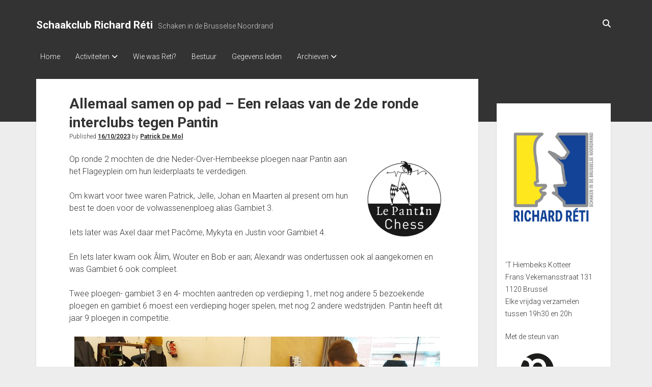

--- FILE ---
content_type: text/html; charset=UTF-8
request_url: https://www.reti.be/2023/10/16/allemaal-samen-op-pad-een-relaas-van-de-2de-ronde-interclubs-tegen-pantin/
body_size: 19294
content:
<!DOCTYPE html>

<html lang="nl-BE">

<head>
	<title>Allemaal samen op pad &#8211; Een relaas van de 2de ronde interclubs tegen Pantin &#8211; Schaakclub Richard Réti</title>
<meta name='robots' content='max-image-preview:large' />
<meta charset="UTF-8" />
<meta name="viewport" content="width=device-width, initial-scale=1" />
<meta name="template" content="Period 1.750" />
<link rel='dns-prefetch' href='//stats.wp.com' />
<link rel='dns-prefetch' href='//fonts.googleapis.com' />
<link rel="alternate" type="application/rss+xml" title="Schaakclub Richard Réti &raquo; feed" href="https://www.reti.be/feed/" />
<link rel="alternate" type="application/rss+xml" title="Schaakclub Richard Réti &raquo; reactiesfeed" href="https://www.reti.be/comments/feed/" />
<link rel="alternate" type="application/rss+xml" title="Schaakclub Richard Réti &raquo; Allemaal samen op pad &#8211; Een relaas van de 2de ronde interclubs tegen Pantin reactiesfeed" href="https://www.reti.be/2023/10/16/allemaal-samen-op-pad-een-relaas-van-de-2de-ronde-interclubs-tegen-pantin/feed/" />
<link rel="alternate" title="oEmbed (JSON)" type="application/json+oembed" href="https://www.reti.be/wp-json/oembed/1.0/embed?url=https%3A%2F%2Fwww.reti.be%2F2023%2F10%2F16%2Fallemaal-samen-op-pad-een-relaas-van-de-2de-ronde-interclubs-tegen-pantin%2F" />
<link rel="alternate" title="oEmbed (XML)" type="text/xml+oembed" href="https://www.reti.be/wp-json/oembed/1.0/embed?url=https%3A%2F%2Fwww.reti.be%2F2023%2F10%2F16%2Fallemaal-samen-op-pad-een-relaas-van-de-2de-ronde-interclubs-tegen-pantin%2F&#038;format=xml" />
<style id='wp-img-auto-sizes-contain-inline-css' type='text/css'>
img:is([sizes=auto i],[sizes^="auto," i]){contain-intrinsic-size:3000px 1500px}
/*# sourceURL=wp-img-auto-sizes-contain-inline-css */
</style>
<style id='wp-emoji-styles-inline-css' type='text/css'>

	img.wp-smiley, img.emoji {
		display: inline !important;
		border: none !important;
		box-shadow: none !important;
		height: 1em !important;
		width: 1em !important;
		margin: 0 0.07em !important;
		vertical-align: -0.1em !important;
		background: none !important;
		padding: 0 !important;
	}
/*# sourceURL=wp-emoji-styles-inline-css */
</style>
<style id='wp-block-library-inline-css' type='text/css'>
:root{--wp-block-synced-color:#7a00df;--wp-block-synced-color--rgb:122,0,223;--wp-bound-block-color:var(--wp-block-synced-color);--wp-editor-canvas-background:#ddd;--wp-admin-theme-color:#007cba;--wp-admin-theme-color--rgb:0,124,186;--wp-admin-theme-color-darker-10:#006ba1;--wp-admin-theme-color-darker-10--rgb:0,107,160.5;--wp-admin-theme-color-darker-20:#005a87;--wp-admin-theme-color-darker-20--rgb:0,90,135;--wp-admin-border-width-focus:2px}@media (min-resolution:192dpi){:root{--wp-admin-border-width-focus:1.5px}}.wp-element-button{cursor:pointer}:root .has-very-light-gray-background-color{background-color:#eee}:root .has-very-dark-gray-background-color{background-color:#313131}:root .has-very-light-gray-color{color:#eee}:root .has-very-dark-gray-color{color:#313131}:root .has-vivid-green-cyan-to-vivid-cyan-blue-gradient-background{background:linear-gradient(135deg,#00d084,#0693e3)}:root .has-purple-crush-gradient-background{background:linear-gradient(135deg,#34e2e4,#4721fb 50%,#ab1dfe)}:root .has-hazy-dawn-gradient-background{background:linear-gradient(135deg,#faaca8,#dad0ec)}:root .has-subdued-olive-gradient-background{background:linear-gradient(135deg,#fafae1,#67a671)}:root .has-atomic-cream-gradient-background{background:linear-gradient(135deg,#fdd79a,#004a59)}:root .has-nightshade-gradient-background{background:linear-gradient(135deg,#330968,#31cdcf)}:root .has-midnight-gradient-background{background:linear-gradient(135deg,#020381,#2874fc)}:root{--wp--preset--font-size--normal:16px;--wp--preset--font-size--huge:42px}.has-regular-font-size{font-size:1em}.has-larger-font-size{font-size:2.625em}.has-normal-font-size{font-size:var(--wp--preset--font-size--normal)}.has-huge-font-size{font-size:var(--wp--preset--font-size--huge)}.has-text-align-center{text-align:center}.has-text-align-left{text-align:left}.has-text-align-right{text-align:right}.has-fit-text{white-space:nowrap!important}#end-resizable-editor-section{display:none}.aligncenter{clear:both}.items-justified-left{justify-content:flex-start}.items-justified-center{justify-content:center}.items-justified-right{justify-content:flex-end}.items-justified-space-between{justify-content:space-between}.screen-reader-text{border:0;clip-path:inset(50%);height:1px;margin:-1px;overflow:hidden;padding:0;position:absolute;width:1px;word-wrap:normal!important}.screen-reader-text:focus{background-color:#ddd;clip-path:none;color:#444;display:block;font-size:1em;height:auto;left:5px;line-height:normal;padding:15px 23px 14px;text-decoration:none;top:5px;width:auto;z-index:100000}html :where(.has-border-color){border-style:solid}html :where([style*=border-top-color]){border-top-style:solid}html :where([style*=border-right-color]){border-right-style:solid}html :where([style*=border-bottom-color]){border-bottom-style:solid}html :where([style*=border-left-color]){border-left-style:solid}html :where([style*=border-width]){border-style:solid}html :where([style*=border-top-width]){border-top-style:solid}html :where([style*=border-right-width]){border-right-style:solid}html :where([style*=border-bottom-width]){border-bottom-style:solid}html :where([style*=border-left-width]){border-left-style:solid}html :where(img[class*=wp-image-]){height:auto;max-width:100%}:where(figure){margin:0 0 1em}html :where(.is-position-sticky){--wp-admin--admin-bar--position-offset:var(--wp-admin--admin-bar--height,0px)}@media screen and (max-width:600px){html :where(.is-position-sticky){--wp-admin--admin-bar--position-offset:0px}}

/*# sourceURL=wp-block-library-inline-css */
</style><style id='wp-block-image-inline-css' type='text/css'>
.wp-block-image>a,.wp-block-image>figure>a{display:inline-block}.wp-block-image img{box-sizing:border-box;height:auto;max-width:100%;vertical-align:bottom}@media not (prefers-reduced-motion){.wp-block-image img.hide{visibility:hidden}.wp-block-image img.show{animation:show-content-image .4s}}.wp-block-image[style*=border-radius] img,.wp-block-image[style*=border-radius]>a{border-radius:inherit}.wp-block-image.has-custom-border img{box-sizing:border-box}.wp-block-image.aligncenter{text-align:center}.wp-block-image.alignfull>a,.wp-block-image.alignwide>a{width:100%}.wp-block-image.alignfull img,.wp-block-image.alignwide img{height:auto;width:100%}.wp-block-image .aligncenter,.wp-block-image .alignleft,.wp-block-image .alignright,.wp-block-image.aligncenter,.wp-block-image.alignleft,.wp-block-image.alignright{display:table}.wp-block-image .aligncenter>figcaption,.wp-block-image .alignleft>figcaption,.wp-block-image .alignright>figcaption,.wp-block-image.aligncenter>figcaption,.wp-block-image.alignleft>figcaption,.wp-block-image.alignright>figcaption{caption-side:bottom;display:table-caption}.wp-block-image .alignleft{float:left;margin:.5em 1em .5em 0}.wp-block-image .alignright{float:right;margin:.5em 0 .5em 1em}.wp-block-image .aligncenter{margin-left:auto;margin-right:auto}.wp-block-image :where(figcaption){margin-bottom:1em;margin-top:.5em}.wp-block-image.is-style-circle-mask img{border-radius:9999px}@supports ((-webkit-mask-image:none) or (mask-image:none)) or (-webkit-mask-image:none){.wp-block-image.is-style-circle-mask img{border-radius:0;-webkit-mask-image:url('data:image/svg+xml;utf8,<svg viewBox="0 0 100 100" xmlns="http://www.w3.org/2000/svg"><circle cx="50" cy="50" r="50"/></svg>');mask-image:url('data:image/svg+xml;utf8,<svg viewBox="0 0 100 100" xmlns="http://www.w3.org/2000/svg"><circle cx="50" cy="50" r="50"/></svg>');mask-mode:alpha;-webkit-mask-position:center;mask-position:center;-webkit-mask-repeat:no-repeat;mask-repeat:no-repeat;-webkit-mask-size:contain;mask-size:contain}}:root :where(.wp-block-image.is-style-rounded img,.wp-block-image .is-style-rounded img){border-radius:9999px}.wp-block-image figure{margin:0}.wp-lightbox-container{display:flex;flex-direction:column;position:relative}.wp-lightbox-container img{cursor:zoom-in}.wp-lightbox-container img:hover+button{opacity:1}.wp-lightbox-container button{align-items:center;backdrop-filter:blur(16px) saturate(180%);background-color:#5a5a5a40;border:none;border-radius:4px;cursor:zoom-in;display:flex;height:20px;justify-content:center;opacity:0;padding:0;position:absolute;right:16px;text-align:center;top:16px;width:20px;z-index:100}@media not (prefers-reduced-motion){.wp-lightbox-container button{transition:opacity .2s ease}}.wp-lightbox-container button:focus-visible{outline:3px auto #5a5a5a40;outline:3px auto -webkit-focus-ring-color;outline-offset:3px}.wp-lightbox-container button:hover{cursor:pointer;opacity:1}.wp-lightbox-container button:focus{opacity:1}.wp-lightbox-container button:focus,.wp-lightbox-container button:hover,.wp-lightbox-container button:not(:hover):not(:active):not(.has-background){background-color:#5a5a5a40;border:none}.wp-lightbox-overlay{box-sizing:border-box;cursor:zoom-out;height:100vh;left:0;overflow:hidden;position:fixed;top:0;visibility:hidden;width:100%;z-index:100000}.wp-lightbox-overlay .close-button{align-items:center;cursor:pointer;display:flex;justify-content:center;min-height:40px;min-width:40px;padding:0;position:absolute;right:calc(env(safe-area-inset-right) + 16px);top:calc(env(safe-area-inset-top) + 16px);z-index:5000000}.wp-lightbox-overlay .close-button:focus,.wp-lightbox-overlay .close-button:hover,.wp-lightbox-overlay .close-button:not(:hover):not(:active):not(.has-background){background:none;border:none}.wp-lightbox-overlay .lightbox-image-container{height:var(--wp--lightbox-container-height);left:50%;overflow:hidden;position:absolute;top:50%;transform:translate(-50%,-50%);transform-origin:top left;width:var(--wp--lightbox-container-width);z-index:9999999999}.wp-lightbox-overlay .wp-block-image{align-items:center;box-sizing:border-box;display:flex;height:100%;justify-content:center;margin:0;position:relative;transform-origin:0 0;width:100%;z-index:3000000}.wp-lightbox-overlay .wp-block-image img{height:var(--wp--lightbox-image-height);min-height:var(--wp--lightbox-image-height);min-width:var(--wp--lightbox-image-width);width:var(--wp--lightbox-image-width)}.wp-lightbox-overlay .wp-block-image figcaption{display:none}.wp-lightbox-overlay button{background:none;border:none}.wp-lightbox-overlay .scrim{background-color:#fff;height:100%;opacity:.9;position:absolute;width:100%;z-index:2000000}.wp-lightbox-overlay.active{visibility:visible}@media not (prefers-reduced-motion){.wp-lightbox-overlay.active{animation:turn-on-visibility .25s both}.wp-lightbox-overlay.active img{animation:turn-on-visibility .35s both}.wp-lightbox-overlay.show-closing-animation:not(.active){animation:turn-off-visibility .35s both}.wp-lightbox-overlay.show-closing-animation:not(.active) img{animation:turn-off-visibility .25s both}.wp-lightbox-overlay.zoom.active{animation:none;opacity:1;visibility:visible}.wp-lightbox-overlay.zoom.active .lightbox-image-container{animation:lightbox-zoom-in .4s}.wp-lightbox-overlay.zoom.active .lightbox-image-container img{animation:none}.wp-lightbox-overlay.zoom.active .scrim{animation:turn-on-visibility .4s forwards}.wp-lightbox-overlay.zoom.show-closing-animation:not(.active){animation:none}.wp-lightbox-overlay.zoom.show-closing-animation:not(.active) .lightbox-image-container{animation:lightbox-zoom-out .4s}.wp-lightbox-overlay.zoom.show-closing-animation:not(.active) .lightbox-image-container img{animation:none}.wp-lightbox-overlay.zoom.show-closing-animation:not(.active) .scrim{animation:turn-off-visibility .4s forwards}}@keyframes show-content-image{0%{visibility:hidden}99%{visibility:hidden}to{visibility:visible}}@keyframes turn-on-visibility{0%{opacity:0}to{opacity:1}}@keyframes turn-off-visibility{0%{opacity:1;visibility:visible}99%{opacity:0;visibility:visible}to{opacity:0;visibility:hidden}}@keyframes lightbox-zoom-in{0%{transform:translate(calc((-100vw + var(--wp--lightbox-scrollbar-width))/2 + var(--wp--lightbox-initial-left-position)),calc(-50vh + var(--wp--lightbox-initial-top-position))) scale(var(--wp--lightbox-scale))}to{transform:translate(-50%,-50%) scale(1)}}@keyframes lightbox-zoom-out{0%{transform:translate(-50%,-50%) scale(1);visibility:visible}99%{visibility:visible}to{transform:translate(calc((-100vw + var(--wp--lightbox-scrollbar-width))/2 + var(--wp--lightbox-initial-left-position)),calc(-50vh + var(--wp--lightbox-initial-top-position))) scale(var(--wp--lightbox-scale));visibility:hidden}}
/*# sourceURL=https://www.reti.be/wp-includes/blocks/image/style.min.css */
</style>
<style id='wp-block-paragraph-inline-css' type='text/css'>
.is-small-text{font-size:.875em}.is-regular-text{font-size:1em}.is-large-text{font-size:2.25em}.is-larger-text{font-size:3em}.has-drop-cap:not(:focus):first-letter{float:left;font-size:8.4em;font-style:normal;font-weight:100;line-height:.68;margin:.05em .1em 0 0;text-transform:uppercase}body.rtl .has-drop-cap:not(:focus):first-letter{float:none;margin-left:.1em}p.has-drop-cap.has-background{overflow:hidden}:root :where(p.has-background){padding:1.25em 2.375em}:where(p.has-text-color:not(.has-link-color)) a{color:inherit}p.has-text-align-left[style*="writing-mode:vertical-lr"],p.has-text-align-right[style*="writing-mode:vertical-rl"]{rotate:180deg}
/*# sourceURL=https://www.reti.be/wp-includes/blocks/paragraph/style.min.css */
</style>
<style id='global-styles-inline-css' type='text/css'>
:root{--wp--preset--aspect-ratio--square: 1;--wp--preset--aspect-ratio--4-3: 4/3;--wp--preset--aspect-ratio--3-4: 3/4;--wp--preset--aspect-ratio--3-2: 3/2;--wp--preset--aspect-ratio--2-3: 2/3;--wp--preset--aspect-ratio--16-9: 16/9;--wp--preset--aspect-ratio--9-16: 9/16;--wp--preset--color--black: #000000;--wp--preset--color--cyan-bluish-gray: #abb8c3;--wp--preset--color--white: #ffffff;--wp--preset--color--pale-pink: #f78da7;--wp--preset--color--vivid-red: #cf2e2e;--wp--preset--color--luminous-vivid-orange: #ff6900;--wp--preset--color--luminous-vivid-amber: #fcb900;--wp--preset--color--light-green-cyan: #7bdcb5;--wp--preset--color--vivid-green-cyan: #00d084;--wp--preset--color--pale-cyan-blue: #8ed1fc;--wp--preset--color--vivid-cyan-blue: #0693e3;--wp--preset--color--vivid-purple: #9b51e0;--wp--preset--gradient--vivid-cyan-blue-to-vivid-purple: linear-gradient(135deg,rgb(6,147,227) 0%,rgb(155,81,224) 100%);--wp--preset--gradient--light-green-cyan-to-vivid-green-cyan: linear-gradient(135deg,rgb(122,220,180) 0%,rgb(0,208,130) 100%);--wp--preset--gradient--luminous-vivid-amber-to-luminous-vivid-orange: linear-gradient(135deg,rgb(252,185,0) 0%,rgb(255,105,0) 100%);--wp--preset--gradient--luminous-vivid-orange-to-vivid-red: linear-gradient(135deg,rgb(255,105,0) 0%,rgb(207,46,46) 100%);--wp--preset--gradient--very-light-gray-to-cyan-bluish-gray: linear-gradient(135deg,rgb(238,238,238) 0%,rgb(169,184,195) 100%);--wp--preset--gradient--cool-to-warm-spectrum: linear-gradient(135deg,rgb(74,234,220) 0%,rgb(151,120,209) 20%,rgb(207,42,186) 40%,rgb(238,44,130) 60%,rgb(251,105,98) 80%,rgb(254,248,76) 100%);--wp--preset--gradient--blush-light-purple: linear-gradient(135deg,rgb(255,206,236) 0%,rgb(152,150,240) 100%);--wp--preset--gradient--blush-bordeaux: linear-gradient(135deg,rgb(254,205,165) 0%,rgb(254,45,45) 50%,rgb(107,0,62) 100%);--wp--preset--gradient--luminous-dusk: linear-gradient(135deg,rgb(255,203,112) 0%,rgb(199,81,192) 50%,rgb(65,88,208) 100%);--wp--preset--gradient--pale-ocean: linear-gradient(135deg,rgb(255,245,203) 0%,rgb(182,227,212) 50%,rgb(51,167,181) 100%);--wp--preset--gradient--electric-grass: linear-gradient(135deg,rgb(202,248,128) 0%,rgb(113,206,126) 100%);--wp--preset--gradient--midnight: linear-gradient(135deg,rgb(2,3,129) 0%,rgb(40,116,252) 100%);--wp--preset--font-size--small: 12px;--wp--preset--font-size--medium: 20px;--wp--preset--font-size--large: 21px;--wp--preset--font-size--x-large: 42px;--wp--preset--font-size--regular: 16px;--wp--preset--font-size--larger: 28px;--wp--preset--spacing--20: 0.44rem;--wp--preset--spacing--30: 0.67rem;--wp--preset--spacing--40: 1rem;--wp--preset--spacing--50: 1.5rem;--wp--preset--spacing--60: 2.25rem;--wp--preset--spacing--70: 3.38rem;--wp--preset--spacing--80: 5.06rem;--wp--preset--shadow--natural: 6px 6px 9px rgba(0, 0, 0, 0.2);--wp--preset--shadow--deep: 12px 12px 50px rgba(0, 0, 0, 0.4);--wp--preset--shadow--sharp: 6px 6px 0px rgba(0, 0, 0, 0.2);--wp--preset--shadow--outlined: 6px 6px 0px -3px rgb(255, 255, 255), 6px 6px rgb(0, 0, 0);--wp--preset--shadow--crisp: 6px 6px 0px rgb(0, 0, 0);}:where(.is-layout-flex){gap: 0.5em;}:where(.is-layout-grid){gap: 0.5em;}body .is-layout-flex{display: flex;}.is-layout-flex{flex-wrap: wrap;align-items: center;}.is-layout-flex > :is(*, div){margin: 0;}body .is-layout-grid{display: grid;}.is-layout-grid > :is(*, div){margin: 0;}:where(.wp-block-columns.is-layout-flex){gap: 2em;}:where(.wp-block-columns.is-layout-grid){gap: 2em;}:where(.wp-block-post-template.is-layout-flex){gap: 1.25em;}:where(.wp-block-post-template.is-layout-grid){gap: 1.25em;}.has-black-color{color: var(--wp--preset--color--black) !important;}.has-cyan-bluish-gray-color{color: var(--wp--preset--color--cyan-bluish-gray) !important;}.has-white-color{color: var(--wp--preset--color--white) !important;}.has-pale-pink-color{color: var(--wp--preset--color--pale-pink) !important;}.has-vivid-red-color{color: var(--wp--preset--color--vivid-red) !important;}.has-luminous-vivid-orange-color{color: var(--wp--preset--color--luminous-vivid-orange) !important;}.has-luminous-vivid-amber-color{color: var(--wp--preset--color--luminous-vivid-amber) !important;}.has-light-green-cyan-color{color: var(--wp--preset--color--light-green-cyan) !important;}.has-vivid-green-cyan-color{color: var(--wp--preset--color--vivid-green-cyan) !important;}.has-pale-cyan-blue-color{color: var(--wp--preset--color--pale-cyan-blue) !important;}.has-vivid-cyan-blue-color{color: var(--wp--preset--color--vivid-cyan-blue) !important;}.has-vivid-purple-color{color: var(--wp--preset--color--vivid-purple) !important;}.has-black-background-color{background-color: var(--wp--preset--color--black) !important;}.has-cyan-bluish-gray-background-color{background-color: var(--wp--preset--color--cyan-bluish-gray) !important;}.has-white-background-color{background-color: var(--wp--preset--color--white) !important;}.has-pale-pink-background-color{background-color: var(--wp--preset--color--pale-pink) !important;}.has-vivid-red-background-color{background-color: var(--wp--preset--color--vivid-red) !important;}.has-luminous-vivid-orange-background-color{background-color: var(--wp--preset--color--luminous-vivid-orange) !important;}.has-luminous-vivid-amber-background-color{background-color: var(--wp--preset--color--luminous-vivid-amber) !important;}.has-light-green-cyan-background-color{background-color: var(--wp--preset--color--light-green-cyan) !important;}.has-vivid-green-cyan-background-color{background-color: var(--wp--preset--color--vivid-green-cyan) !important;}.has-pale-cyan-blue-background-color{background-color: var(--wp--preset--color--pale-cyan-blue) !important;}.has-vivid-cyan-blue-background-color{background-color: var(--wp--preset--color--vivid-cyan-blue) !important;}.has-vivid-purple-background-color{background-color: var(--wp--preset--color--vivid-purple) !important;}.has-black-border-color{border-color: var(--wp--preset--color--black) !important;}.has-cyan-bluish-gray-border-color{border-color: var(--wp--preset--color--cyan-bluish-gray) !important;}.has-white-border-color{border-color: var(--wp--preset--color--white) !important;}.has-pale-pink-border-color{border-color: var(--wp--preset--color--pale-pink) !important;}.has-vivid-red-border-color{border-color: var(--wp--preset--color--vivid-red) !important;}.has-luminous-vivid-orange-border-color{border-color: var(--wp--preset--color--luminous-vivid-orange) !important;}.has-luminous-vivid-amber-border-color{border-color: var(--wp--preset--color--luminous-vivid-amber) !important;}.has-light-green-cyan-border-color{border-color: var(--wp--preset--color--light-green-cyan) !important;}.has-vivid-green-cyan-border-color{border-color: var(--wp--preset--color--vivid-green-cyan) !important;}.has-pale-cyan-blue-border-color{border-color: var(--wp--preset--color--pale-cyan-blue) !important;}.has-vivid-cyan-blue-border-color{border-color: var(--wp--preset--color--vivid-cyan-blue) !important;}.has-vivid-purple-border-color{border-color: var(--wp--preset--color--vivid-purple) !important;}.has-vivid-cyan-blue-to-vivid-purple-gradient-background{background: var(--wp--preset--gradient--vivid-cyan-blue-to-vivid-purple) !important;}.has-light-green-cyan-to-vivid-green-cyan-gradient-background{background: var(--wp--preset--gradient--light-green-cyan-to-vivid-green-cyan) !important;}.has-luminous-vivid-amber-to-luminous-vivid-orange-gradient-background{background: var(--wp--preset--gradient--luminous-vivid-amber-to-luminous-vivid-orange) !important;}.has-luminous-vivid-orange-to-vivid-red-gradient-background{background: var(--wp--preset--gradient--luminous-vivid-orange-to-vivid-red) !important;}.has-very-light-gray-to-cyan-bluish-gray-gradient-background{background: var(--wp--preset--gradient--very-light-gray-to-cyan-bluish-gray) !important;}.has-cool-to-warm-spectrum-gradient-background{background: var(--wp--preset--gradient--cool-to-warm-spectrum) !important;}.has-blush-light-purple-gradient-background{background: var(--wp--preset--gradient--blush-light-purple) !important;}.has-blush-bordeaux-gradient-background{background: var(--wp--preset--gradient--blush-bordeaux) !important;}.has-luminous-dusk-gradient-background{background: var(--wp--preset--gradient--luminous-dusk) !important;}.has-pale-ocean-gradient-background{background: var(--wp--preset--gradient--pale-ocean) !important;}.has-electric-grass-gradient-background{background: var(--wp--preset--gradient--electric-grass) !important;}.has-midnight-gradient-background{background: var(--wp--preset--gradient--midnight) !important;}.has-small-font-size{font-size: var(--wp--preset--font-size--small) !important;}.has-medium-font-size{font-size: var(--wp--preset--font-size--medium) !important;}.has-large-font-size{font-size: var(--wp--preset--font-size--large) !important;}.has-x-large-font-size{font-size: var(--wp--preset--font-size--x-large) !important;}
/*# sourceURL=global-styles-inline-css */
</style>

<style id='classic-theme-styles-inline-css' type='text/css'>
/*! This file is auto-generated */
.wp-block-button__link{color:#fff;background-color:#32373c;border-radius:9999px;box-shadow:none;text-decoration:none;padding:calc(.667em + 2px) calc(1.333em + 2px);font-size:1.125em}.wp-block-file__button{background:#32373c;color:#fff;text-decoration:none}
/*# sourceURL=/wp-includes/css/classic-themes.min.css */
</style>
<link rel='stylesheet' id='font-awesome-css' href='https://www.reti.be/wp-content/plugins/contact-widgets/assets/css/font-awesome.min.css?ver=4.7.0' type='text/css' media='all' />
<link rel='stylesheet' id='ct-period-google-fonts-css' href='//fonts.googleapis.com/css?family=Roboto%3A300%2C300italic%2C400%2C700&#038;subset=latin%2Clatin-ext&#038;display=swap&#038;ver=6.9' type='text/css' media='all' />
<link rel='stylesheet' id='ct-period-font-awesome-css' href='https://www.reti.be/wp-content/themes/period/assets/font-awesome/css/all.min.css?ver=6.9' type='text/css' media='all' />
<link rel='stylesheet' id='ct-period-style-css' href='https://www.reti.be/wp-content/themes/period/style.css?ver=6.9' type='text/css' media='all' />
<style id='ct-period-style-inline-css' type='text/css'>
/*
article .size-full {
	max-width: 75%;
}
*/

@media all and (min-width: 56.25em) {
	.main {
		width: calc(96% - 14em)
	}
	.sidebar {
		width: 14em;
	}
}

@media print {
  .noprint,
	.sidebar {
    visibility: hidden;
		display: none;
  }
}
/*# sourceURL=ct-period-style-inline-css */
</style>
<link rel='stylesheet' id='UserAccessManagerLoginForm-css' href='https://www.reti.be/wp-content/plugins/user-access-manager/assets/css/uamLoginForm.css?ver=2.3.9' type='text/css' media='screen' />
<link rel='stylesheet' id='wpcw-css' href='https://www.reti.be/wp-content/plugins/contact-widgets/assets/css/style.min.css?ver=1.0.1' type='text/css' media='all' />
<link rel='stylesheet' id='tablepress-default-css' href='https://www.reti.be/wp-content/tablepress-combined.min.css?ver=42' type='text/css' media='all' />
<link rel='stylesheet' id='simcal-qtip-css' href='https://www.reti.be/wp-content/plugins/google-calendar-events/assets/generated/vendor/jquery.qtip.min.css?ver=3.6.2' type='text/css' media='all' />
<link rel='stylesheet' id='simcal-default-calendar-grid-css' href='https://www.reti.be/wp-content/plugins/google-calendar-events/assets/generated/default-calendar-grid.min.css?ver=3.6.2' type='text/css' media='all' />
<link rel='stylesheet' id='simcal-default-calendar-list-css' href='https://www.reti.be/wp-content/plugins/google-calendar-events/assets/generated/default-calendar-list.min.css?ver=3.6.2' type='text/css' media='all' />
<script type="text/javascript" src="https://www.reti.be/wp-includes/js/jquery/jquery.min.js?ver=3.7.1" id="jquery-core-js"></script>
<script type="text/javascript" src="https://www.reti.be/wp-includes/js/jquery/jquery-migrate.min.js?ver=3.4.1" id="jquery-migrate-js"></script>
<link rel="https://api.w.org/" href="https://www.reti.be/wp-json/" /><link rel="alternate" title="JSON" type="application/json" href="https://www.reti.be/wp-json/wp/v2/posts/3038" /><link rel="EditURI" type="application/rsd+xml" title="RSD" href="https://www.reti.be/xmlrpc.php?rsd" />
<meta name="generator" content="WordPress 6.9" />
<link rel="canonical" href="https://www.reti.be/2023/10/16/allemaal-samen-op-pad-een-relaas-van-de-2de-ronde-interclubs-tegen-pantin/" />
<link rel='shortlink' href='https://www.reti.be/?p=3038' />
	<style>img#wpstats{display:none}</style>
		<!-- Analytics by WP Statistics - https://wp-statistics.com -->
<style id="uagb-style-conditional-extension">@media (min-width: 1025px){body .uag-hide-desktop.uagb-google-map__wrap,body .uag-hide-desktop{display:none !important}}@media (min-width: 768px) and (max-width: 1024px){body .uag-hide-tab.uagb-google-map__wrap,body .uag-hide-tab{display:none !important}}@media (max-width: 767px){body .uag-hide-mob.uagb-google-map__wrap,body .uag-hide-mob{display:none !important}}</style><style id="uagb-style-frontend-3038">.uag-blocks-common-selector{z-index:var(--z-index-desktop) !important}@media (max-width: 976px){.uag-blocks-common-selector{z-index:var(--z-index-tablet) !important}}@media (max-width: 767px){.uag-blocks-common-selector{z-index:var(--z-index-mobile) !important}}
</style><link rel="icon" href="https://www.reti.be/wp-content/uploads/2024/09/Logo-SCRR-Icoon-150x150-1.png" sizes="32x32" />
<link rel="icon" href="https://www.reti.be/wp-content/uploads/2024/09/Logo-SCRR-Icoon-150x150-1.png" sizes="192x192" />
<link rel="apple-touch-icon" href="https://www.reti.be/wp-content/uploads/2024/09/Logo-SCRR-Icoon-150x150-1.png" />
<meta name="msapplication-TileImage" content="https://www.reti.be/wp-content/uploads/2024/09/Logo-SCRR-Icoon-150x150-1.png" />
		<style type="text/css" id="wp-custom-css">
			/*
article .size-full {
	max-width: 75%;
}
*/

@media all and (min-width: 56.25em) {
	.main {
		width: calc(96% - 14em)
	}
	.sidebar {
		width: 14em;
	}
}

@media print {
  .noprint,
	.sidebar {
    visibility: hidden;
		display: none;
  }
}		</style>
		</head>

<body id="period" class="wp-singular post-template-default single single-post postid-3038 single-format-standard wp-theme-period">
<a class="skip-content" href="#main">Press &quot;Enter&quot; to skip to content</a>
<div id="overflow-container" class="overflow-container">
			<header class="site-header" id="site-header" role="banner">
		<div class="max-width">
			<div id="title-container" class="title-container">
				<div id='site-title' class='site-title'><a href='https://www.reti.be'>Schaakclub Richard Réti</a></div>				<p class="tagline">Schaken in de Brusselse Noordrand</p>			</div>
			<button id="toggle-navigation" class="toggle-navigation" name="toggle-navigation" aria-expanded="false">
				<span class="screen-reader-text">open menu</span>
				<svg width="36px" height="23px" viewBox="0 0 36 23" version="1.1" xmlns="http://www.w3.org/2000/svg" xmlns:xlink="http://www.w3.org/1999/xlink">
				    <desc>mobile menu toggle button</desc>
				    <g stroke="none" stroke-width="1" fill="none" fill-rule="evenodd">
				        <g transform="translate(-142.000000, -104.000000)" fill="#FFFFFF">
				            <g transform="translate(142.000000, 104.000000)">
				                <rect x="0" y="20" width="36" height="3"></rect>
				                <rect x="0" y="10" width="36" height="3"></rect>
				                <rect x="0" y="0" width="36" height="3"></rect>
				            </g>
				        </g>
				    </g>
				</svg>			</button>
			<div id="menu-primary-container" class="menu-primary-container">
				<div class="icon-container">
										<div class='search-form-container'>
	<button id="search-icon" class="search-icon">
		<i class="fas fa-search"></i>
	</button>
	<form role="search" method="get" class="search-form" action="https://www.reti.be/">
		<label class="screen-reader-text">Search</label>
		<input type="search" class="search-field" placeholder="Search..." value="" name="s"
		       title="Search for:" tabindex="-1"/>
	</form>
</div>				</div>
				<div id="menu-primary" class="menu-container menu-primary" role="navigation">
    <nav class="menu"><ul id="menu-primary-items" class="menu-primary-items"><li id="menu-item-1216" class="menu-item menu-item-type-custom menu-item-object-custom menu-item-home menu-item-1216"><a href="http://www.reti.be/">Home</a></li>
<li id="menu-item-2740" class="menu-item menu-item-type-post_type menu-item-object-page menu-item-has-children menu-item-2740"><a href="https://www.reti.be/activiteiten-kalender/">Activiteiten</a><button class="toggle-dropdown" aria-expanded="false" name="toggle-dropdown"><span class="screen-reader-text">open dropdown menu</span><span class="arrow"></span></button>
<ul class="sub-menu">
	<li id="menu-item-4162" class="menu-item menu-item-type-post_type menu-item-object-page menu-item-has-children menu-item-4162"><a href="https://www.reti.be/clubkampioenschap-2025-2026/">Clubkampioenschap 2025-2026</a><button class="toggle-dropdown" aria-expanded="false" name="toggle-dropdown"><span class="screen-reader-text">open dropdown menu</span><span class="arrow"></span></button>
	<ul class="sub-menu">
		<li id="menu-item-4171" class="menu-item menu-item-type-post_type menu-item-object-page menu-item-4171"><a href="https://www.reti.be/rondes-en-uitslagen-clubkampioenschap-2025-2026/">Uitslagen, ranking en rondes Clubkampioenschap 2025-2026</a></li>
		<li id="menu-item-4163" class="menu-item menu-item-type-post_type menu-item-object-page menu-item-4163"><a href="https://www.reti.be/reglement-clubkampioenschap-2025-2026/">Reglement clubkampioenschap 2025-2026</a></li>
		<li id="menu-item-4161" class="menu-item menu-item-type-post_type menu-item-object-page menu-item-4161"><a href="https://www.reti.be/inhaalavonden-2025-2026/">Inhaalavonden 2025-2026</a></li>
	</ul>
</li>
	<li id="menu-item-4238" class="menu-item menu-item-type-post_type menu-item-object-page menu-item-4238"><a href="https://www.reti.be/beker-2025-2026/">Beker 2025-2026</a></li>
	<li id="menu-item-4164" class="menu-item menu-item-type-post_type menu-item-object-page menu-item-has-children menu-item-4164"><a href="https://www.reti.be/gratis-blitz-avonden-2025-2026/">Gratis Blitz-avonden 2025-2026</a><button class="toggle-dropdown" aria-expanded="false" name="toggle-dropdown"><span class="screen-reader-text">open dropdown menu</span><span class="arrow"></span></button>
	<ul class="sub-menu">
		<li id="menu-item-4200" class="menu-item menu-item-type-post_type menu-item-object-page menu-item-4200"><a href="https://www.reti.be/12-09-2025/">12/09/2025</a></li>
		<li id="menu-item-4329" class="menu-item menu-item-type-post_type menu-item-object-page menu-item-4329"><a href="https://www.reti.be/12-12-2025/">12/12/2025</a></li>
	</ul>
</li>
	<li id="menu-item-4165" class="menu-item menu-item-type-post_type menu-item-object-page menu-item-4165"><a href="https://www.reti.be/gratis-rapid-tornooi-2025-2026/">Gratis Rapid tornooi 2025-2026</a></li>
	<li id="menu-item-4166" class="menu-item menu-item-type-post_type menu-item-object-page menu-item-4166"><a href="https://www.reti.be/interclub-2025-2026/">Interclub 2025-2026</a></li>
	<li id="menu-item-4173" class="menu-item menu-item-type-post_type menu-item-object-page menu-item-4173"><a href="https://www.reti.be/gesloten-dagen-2025-2026/">Gesloten dagen 2025-2026</a></li>
</ul>
</li>
<li id="menu-item-1224" class="menu-item menu-item-type-post_type menu-item-object-page menu-item-1224"><a href="https://www.reti.be/wie-was-reti/">Wie was Reti?</a></li>
<li id="menu-item-1463" class="menu-item menu-item-type-post_type menu-item-object-page menu-item-1463"><a href="https://www.reti.be/bestuur-2/">Bestuur</a></li>
<li id="menu-item-1226" class="menu-item menu-item-type-post_type menu-item-object-page menu-item-1226"><a href="https://www.reti.be/gegevens-leden/">Gegevens leden</a></li>
<li id="menu-item-1227" class="menu-item menu-item-type-post_type menu-item-object-page menu-item-has-children menu-item-1227"><a href="https://www.reti.be/archives/">Archieven</a><button class="toggle-dropdown" aria-expanded="false" name="toggle-dropdown"><span class="screen-reader-text">open dropdown menu</span><span class="arrow"></span></button>
<ul class="sub-menu">
	<li id="menu-item-4160" class="menu-item menu-item-type-post_type menu-item-object-page menu-item-has-children menu-item-4160"><a href="https://www.reti.be/competities-2024-2025/">Competities 2024-2025</a><button class="toggle-dropdown" aria-expanded="false" name="toggle-dropdown"><span class="screen-reader-text">open dropdown menu</span><span class="arrow"></span></button>
	<ul class="sub-menu">
		<li id="menu-item-3719" class="menu-item menu-item-type-post_type menu-item-object-page menu-item-has-children menu-item-3719"><a href="https://www.reti.be/clubkampioenschap-2024-2025/">Clubkampioenschap 2024-2025</a><button class="toggle-dropdown" aria-expanded="false" name="toggle-dropdown"><span class="screen-reader-text">open dropdown menu</span><span class="arrow"></span></button>
		<ul class="sub-menu">
			<li id="menu-item-3723" class="menu-item menu-item-type-post_type menu-item-object-page menu-item-3723"><a href="https://www.reti.be/inhaalavonden-2024-2025/">Inhaalavonden 2024-2025</a></li>
			<li id="menu-item-3720" class="menu-item menu-item-type-post_type menu-item-object-page menu-item-3720"><a href="https://www.reti.be/reglement-clubkampioenschap-2024-2025/">Reglement clubkampioenschap 2024-2025</a></li>
		</ul>
</li>
		<li id="menu-item-3721" class="menu-item menu-item-type-post_type menu-item-object-page menu-item-3721"><a href="https://www.reti.be/beker-2024-2025/">Beker 2024-2025</a></li>
		<li id="menu-item-3725" class="menu-item menu-item-type-post_type menu-item-object-page menu-item-has-children menu-item-3725"><a href="https://www.reti.be/gratis-blitz-avonden-2024-2025/">Gratis Blitz-avonden 2024-2025</a><button class="toggle-dropdown" aria-expanded="false" name="toggle-dropdown"><span class="screen-reader-text">open dropdown menu</span><span class="arrow"></span></button>
		<ul class="sub-menu">
			<li id="menu-item-3822" class="menu-item menu-item-type-post_type menu-item-object-page menu-item-3822"><a href="https://www.reti.be/13-09-2024/">13/09/2024</a></li>
			<li id="menu-item-3958" class="menu-item menu-item-type-post_type menu-item-object-page menu-item-3958"><a href="https://www.reti.be/06-12-2024/">06/12/2024</a></li>
			<li id="menu-item-4060" class="menu-item menu-item-type-post_type menu-item-object-page menu-item-4060"><a href="https://www.reti.be/14-03-2025/">14/03/2025</a></li>
		</ul>
</li>
		<li id="menu-item-3724" class="menu-item menu-item-type-post_type menu-item-object-page menu-item-3724"><a href="https://www.reti.be/gratis-rapid-tornooi-2024-2025/">Gratis Rapid tornooi 2024-2025</a></li>
		<li id="menu-item-3726" class="menu-item menu-item-type-post_type menu-item-object-page menu-item-3726"><a href="https://www.reti.be/fide-blitz-tornooi-2024-2025/">FIDE Blitz tornooi 2024-2025: 2nd The Meaning of Chess</a></li>
		<li id="menu-item-3722" class="menu-item menu-item-type-post_type menu-item-object-page menu-item-3722"><a href="https://www.reti.be/interclub-2024-2025/">Interclub 2024-2025</a></li>
		<li id="menu-item-3727" class="menu-item menu-item-type-post_type menu-item-object-page menu-item-3727"><a href="https://www.reti.be/gesloten-dagen-2024-2025/">Gesloten dagen 2024-2025</a></li>
	</ul>
</li>
	<li id="menu-item-3718" class="menu-item menu-item-type-post_type menu-item-object-page menu-item-has-children menu-item-3718"><a href="https://www.reti.be/competities-2023-2024/">Competities 2023-2024</a><button class="toggle-dropdown" aria-expanded="false" name="toggle-dropdown"><span class="screen-reader-text">open dropdown menu</span><span class="arrow"></span></button>
	<ul class="sub-menu">
		<li id="menu-item-2770" class="menu-item menu-item-type-post_type menu-item-object-page menu-item-has-children menu-item-2770"><a href="https://www.reti.be/clubkampioenschap-2023-2024/">Clubkampioenschap 2023-2024</a><button class="toggle-dropdown" aria-expanded="false" name="toggle-dropdown"><span class="screen-reader-text">open dropdown menu</span><span class="arrow"></span></button>
		<ul class="sub-menu">
			<li id="menu-item-2771" class="menu-item menu-item-type-post_type menu-item-object-page menu-item-2771"><a href="https://www.reti.be/inhaalavonden-2023-2024/">Inhaalavonden 2023-2024</a></li>
			<li id="menu-item-2772" class="menu-item menu-item-type-post_type menu-item-object-page menu-item-2772"><a href="https://www.reti.be/reglement-clubkampioenschap-2023-2024/">Reglement clubkampioenschap 2023-2024</a></li>
		</ul>
</li>
		<li id="menu-item-2769" class="menu-item menu-item-type-post_type menu-item-object-page menu-item-2769"><a href="https://www.reti.be/beker-2023-2024/">Beker 2023-2024</a></li>
		<li id="menu-item-2775" class="menu-item menu-item-type-post_type menu-item-object-page menu-item-2775"><a href="https://www.reti.be/gratis-blitz-avonden-2023-2024/">Gratis Blitz-avonden 2023-2024</a></li>
		<li id="menu-item-2768" class="menu-item menu-item-type-post_type menu-item-object-page menu-item-2768"><a href="https://www.reti.be/gratis-rapid-tornooi-2023-2024/">Gratis Rapid tornooi 2023-2024</a></li>
		<li id="menu-item-2774" class="menu-item menu-item-type-post_type menu-item-object-page menu-item-2774"><a href="https://www.reti.be/fide-blitz-tornooi-2023-2024/">Blitz tornooi 2023-2024: 1ste The Meaning of Chess</a></li>
		<li id="menu-item-2782" class="menu-item menu-item-type-post_type menu-item-object-page menu-item-has-children menu-item-2782"><a href="https://www.reti.be/interclub-2023-2024/">Interclub 2023-2024</a><button class="toggle-dropdown" aria-expanded="false" name="toggle-dropdown"><span class="screen-reader-text">open dropdown menu</span><span class="arrow"></span></button>
		<ul class="sub-menu">
			<li id="menu-item-2780" class="menu-item menu-item-type-post_type menu-item-object-page menu-item-2780"><a href="https://www.reti.be/interclub-2023-2024-uitslagen-ploeg-1/">Interclub 2023-2024: Uitslagen ploeg Gambiet Opwijk 1 (Afdeling 2B)</a></li>
			<li id="menu-item-2781" class="menu-item menu-item-type-post_type menu-item-object-page menu-item-2781"><a href="https://www.reti.be/interclub-2023-2024-uitslagen-ploeg-2/">Interclub 2023-2024: Uitslagen ploeg Gambiet Opwijk 2 (Afdeling 4E)</a></li>
			<li id="menu-item-2779" class="menu-item menu-item-type-post_type menu-item-object-page menu-item-2779"><a href="https://www.reti.be/interclub-2023-2024-uitslagen-ploeg-3/">Interclub 2023-2024: Uitslagen ploeg Gambiet Opwijk 3 (Afdeling 5A)</a></li>
			<li id="menu-item-2778" class="menu-item menu-item-type-post_type menu-item-object-page menu-item-2778"><a href="https://www.reti.be/interclub-2023-2024-uitslagen-ploeg-4/">Interclub 2023-2024: Uitslagen ploeg Gambiet Opwijk 4 (Afdeling 5F)</a></li>
			<li id="menu-item-2777" class="menu-item menu-item-type-post_type menu-item-object-page menu-item-2777"><a href="https://www.reti.be/interclub-2023-2024-uitslagen-ploeg-5/">Interclub 2023-2024: Uitslagen ploeg Gambiet Opwijk 5 (Afdeling 5J)</a></li>
			<li id="menu-item-2776" class="menu-item menu-item-type-post_type menu-item-object-page menu-item-2776"><a href="https://www.reti.be/interclub-2023-2024-uitslagen-ploeg-6/">Interclub 2023-2024: Uitslagen ploeg Gambiet Opwijk 6 (Afdeling 5O)</a></li>
		</ul>
</li>
		<li id="menu-item-2773" class="menu-item menu-item-type-post_type menu-item-object-page menu-item-2773"><a href="https://www.reti.be/gesloten-dagen-2023-2024/">Gesloten dagen 2023-2024</a></li>
	</ul>
</li>
	<li id="menu-item-3018" class="menu-item menu-item-type-post_type menu-item-object-page menu-item-has-children menu-item-3018"><a href="https://www.reti.be/competities-2022-2023/">Competities 2022-2023</a><button class="toggle-dropdown" aria-expanded="false" name="toggle-dropdown"><span class="screen-reader-text">open dropdown menu</span><span class="arrow"></span></button>
	<ul class="sub-menu">
		<li id="menu-item-2270" class="menu-item menu-item-type-post_type menu-item-object-page menu-item-has-children menu-item-2270"><a href="https://www.reti.be/clubkampioenschap-2022-2023/">Clubkampioenschap 2022-2023</a><button class="toggle-dropdown" aria-expanded="false" name="toggle-dropdown"><span class="screen-reader-text">open dropdown menu</span><span class="arrow"></span></button>
		<ul class="sub-menu">
			<li id="menu-item-2271" class="menu-item menu-item-type-post_type menu-item-object-page menu-item-2271"><a href="https://www.reti.be/reglement-clubkampioenschap-2022-2023/">Reglement Clubkampioenschap 2022-2023</a></li>
		</ul>
</li>
		<li id="menu-item-2282" class="menu-item menu-item-type-post_type menu-item-object-page menu-item-2282"><a href="https://www.reti.be/beker-2022-2023/">Beker 2022-2023</a></li>
		<li id="menu-item-2283" class="menu-item menu-item-type-post_type menu-item-object-page menu-item-2283"><a href="https://www.reti.be/interclub-2022-2023/">Interclub 2022-2023</a></li>
		<li id="menu-item-2442" class="menu-item menu-item-type-post_type menu-item-object-page menu-item-has-children menu-item-2442"><a href="https://www.reti.be/blitztornooi-2022-2023/">Blitztornooi 2022-2023</a><button class="toggle-dropdown" aria-expanded="false" name="toggle-dropdown"><span class="screen-reader-text">open dropdown menu</span><span class="arrow"></span></button>
		<ul class="sub-menu">
			<li id="menu-item-2443" class="menu-item menu-item-type-post_type menu-item-object-page menu-item-2443"><a href="https://www.reti.be/inschrijving-blitz-2023/">Inschrijving Blitz 2023</a></li>
		</ul>
</li>
	</ul>
</li>
	<li id="menu-item-2058" class="menu-item menu-item-type-post_type menu-item-object-page menu-item-has-children menu-item-2058"><a href="https://www.reti.be/competities-2021-2022/">Competities 2021-2022</a><button class="toggle-dropdown" aria-expanded="false" name="toggle-dropdown"><span class="screen-reader-text">open dropdown menu</span><span class="arrow"></span></button>
	<ul class="sub-menu">
		<li id="menu-item-2065" class="menu-item menu-item-type-post_type menu-item-object-page menu-item-2065"><a href="https://www.reti.be/fide-herfsttornooi-2021-2022/">Fide Herfsttornooi 2021-2022</a></li>
		<li id="menu-item-2062" class="menu-item menu-item-type-post_type menu-item-object-page menu-item-2062"><a href="https://www.reti.be/beker-2021-2022/">Beker 2021-2022</a></li>
		<li id="menu-item-2060" class="menu-item menu-item-type-post_type menu-item-object-page menu-item-2060"><a href="https://www.reti.be/rapid-2021-2022/">Rapid 2021-2022</a></li>
		<li id="menu-item-2061" class="menu-item menu-item-type-post_type menu-item-object-page menu-item-2061"><a href="https://www.reti.be/blitztornooi-2021-2022/">Blitztornooi 2021-2022</a></li>
		<li id="menu-item-2064" class="menu-item menu-item-type-post_type menu-item-object-page menu-item-2064"><a href="https://www.reti.be/fide-lentetornooi-2021-2022/">Fide Lentetornooi 2021-2022</a></li>
		<li id="menu-item-2059" class="menu-item menu-item-type-post_type menu-item-object-page menu-item-2059"><a href="https://www.reti.be/interclub-2021-2022/">Interclub 2021-2022</a></li>
		<li id="menu-item-2066" class="menu-item menu-item-type-post_type menu-item-object-page menu-item-2066"><a href="https://www.reti.be/vrije-avonden-2021-2022/">Vrije avonden 2021-2022</a></li>
		<li id="menu-item-2063" class="menu-item menu-item-type-post_type menu-item-object-page menu-item-2063"><a href="https://www.reti.be/gesloten-dagen-2021-2022/">Gesloten dagen 2021-2022</a></li>
	</ul>
</li>
	<li id="menu-item-1961" class="menu-item menu-item-type-post_type menu-item-object-page menu-item-has-children menu-item-1961"><a href="https://www.reti.be/competities-2020-2021/">Competities 2020-2021</a><button class="toggle-dropdown" aria-expanded="false" name="toggle-dropdown"><span class="screen-reader-text">open dropdown menu</span><span class="arrow"></span></button>
	<ul class="sub-menu">
		<li id="menu-item-1963" class="menu-item menu-item-type-post_type menu-item-object-page menu-item-1963"><a href="https://www.reti.be/fide-herfsttornooi-2020-2021/">Fide Herfsttornooi 2020-2021</a></li>
		<li id="menu-item-1964" class="menu-item menu-item-type-post_type menu-item-object-page menu-item-1964"><a href="https://www.reti.be/beker-2020-2021/">Beker 2020-2021</a></li>
		<li id="menu-item-1962" class="menu-item menu-item-type-post_type menu-item-object-page menu-item-1962"><a href="https://www.reti.be/vrije-avonden-2020-2021/">Vrije avonden 2020-2021</a></li>
	</ul>
</li>
	<li id="menu-item-1820" class="menu-item menu-item-type-post_type menu-item-object-page menu-item-has-children menu-item-1820"><a href="https://www.reti.be/competities-2019-2020/">Competities 2019 – 2020</a><button class="toggle-dropdown" aria-expanded="false" name="toggle-dropdown"><span class="screen-reader-text">open dropdown menu</span><span class="arrow"></span></button>
	<ul class="sub-menu">
		<li id="menu-item-1832" class="menu-item menu-item-type-post_type menu-item-object-page menu-item-1832"><a href="https://www.reti.be/jeugdtoernooi-2019-2020/">Jeugdtoernooi 2019-2020</a></li>
		<li id="menu-item-1824" class="menu-item menu-item-type-post_type menu-item-object-page menu-item-1824"><a href="https://www.reti.be/beker-2019-2020/">Beker 2019-2020</a></li>
		<li id="menu-item-1827" class="menu-item menu-item-type-post_type menu-item-object-page menu-item-1827"><a href="https://www.reti.be/fide-herfsttornooi-2019-2020/">Fide Herfsttornooi 2019-2020</a></li>
		<li id="menu-item-1823" class="menu-item menu-item-type-post_type menu-item-object-page menu-item-1823"><a href="https://www.reti.be/rapid-2019-2020/">Rapid 2019-2020</a></li>
		<li id="menu-item-1822" class="menu-item menu-item-type-post_type menu-item-object-page menu-item-1822"><a href="https://www.reti.be/blitztornooi-2019-2020/">Blitztornooi 2019-2020</a></li>
		<li id="menu-item-1826" class="menu-item menu-item-type-post_type menu-item-object-page menu-item-1826"><a href="https://www.reti.be/fide-lentetornooi-2019-2020/">Fide Lentetornooi 2019-2020</a></li>
		<li id="menu-item-1913" class="menu-item menu-item-type-post_type menu-item-object-page menu-item-1913"><a href="https://www.reti.be/valentijntornooi/">Valentijntornooi</a></li>
		<li id="menu-item-1825" class="menu-item menu-item-type-post_type menu-item-object-page menu-item-1825"><a href="https://www.reti.be/vrije-avonden-2019-2020/">Vrije avonden 2019-2020</a></li>
		<li id="menu-item-1821" class="menu-item menu-item-type-post_type menu-item-object-page menu-item-1821"><a href="https://www.reti.be/interclub-2019-2020/">Interclub 2019-2020</a></li>
	</ul>
</li>
	<li id="menu-item-1419" class="menu-item menu-item-type-post_type menu-item-object-page menu-item-has-children menu-item-1419"><a href="https://www.reti.be/competities-2018-2019/">Competities 2018 – 2019</a><button class="toggle-dropdown" aria-expanded="false" name="toggle-dropdown"><span class="screen-reader-text">open dropdown menu</span><span class="arrow"></span></button>
	<ul class="sub-menu">
		<li id="menu-item-1438" class="menu-item menu-item-type-post_type menu-item-object-page menu-item-1438"><a href="https://www.reti.be/herfsttornooi-2018-2019/">Herfsttornooi 2018-2019</a></li>
		<li id="menu-item-1437" class="menu-item menu-item-type-post_type menu-item-object-page menu-item-1437"><a href="https://www.reti.be/lentetornooi-2018-2019/">Lentetornooi 2018-2019</a></li>
		<li id="menu-item-1435" class="menu-item menu-item-type-post_type menu-item-object-page menu-item-1435"><a href="https://www.reti.be/snelschaak/">Snelschaak 2018-2019</a></li>
		<li id="menu-item-1436" class="menu-item menu-item-type-post_type menu-item-object-page menu-item-1436"><a href="https://www.reti.be/rapid/">Rapid 2018-2019</a></li>
		<li id="menu-item-1466" class="menu-item menu-item-type-post_type menu-item-object-page menu-item-1466"><a href="https://www.reti.be/beker-2018-2019/">Beker 2018-2019</a></li>
		<li id="menu-item-1475" class="menu-item menu-item-type-post_type menu-item-object-page menu-item-1475"><a href="https://www.reti.be/vrije-avonden-2018-2019/">Vrije avonden 2018-2019</a></li>
		<li id="menu-item-1434" class="menu-item menu-item-type-post_type menu-item-object-page menu-item-1434"><a href="https://www.reti.be/interclub-2018-2019/">Interclub 2018-2019</a></li>
	</ul>
</li>
	<li id="menu-item-1222" class="menu-item menu-item-type-post_type menu-item-object-page menu-item-1222"><a href="https://www.reti.be/reglement-clubkampioenschap/">Reglement</a></li>
	<li id="menu-item-1223" class="menu-item menu-item-type-post_type menu-item-object-page menu-item-1223"><a href="https://www.reti.be/speeldata-2014-2015/">Speeldata 2014 – 2015</a></li>
	<li id="menu-item-1219" class="menu-item menu-item-type-post_type menu-item-object-page menu-item-1219"><a href="https://www.reti.be/reeks-1-2014-2015/">Reeks 1: 2014 – 2015</a></li>
	<li id="menu-item-1220" class="menu-item menu-item-type-post_type menu-item-object-page menu-item-1220"><a href="https://www.reti.be/reeks-2-2014-2015/">Reeks 2 : 2014 – 2015</a></li>
	<li id="menu-item-1221" class="menu-item menu-item-type-post_type menu-item-object-page menu-item-1221"><a href="https://www.reti.be/beker-2013-2014/">Beker 2014-2015</a></li>
	<li id="menu-item-1228" class="menu-item menu-item-type-post_type menu-item-object-page menu-item-1228"><a href="https://www.reti.be/archives/heenronde-reeks-1/">Reeks 1 2011-2012</a></li>
	<li id="menu-item-1240" class="menu-item menu-item-type-post_type menu-item-object-page menu-item-1240"><a href="https://www.reti.be/archives/bekerkampioenschap/">Bekerkampioenschap 2011-2012</a></li>
	<li id="menu-item-1229" class="menu-item menu-item-type-post_type menu-item-object-page menu-item-1229"><a href="https://www.reti.be/archives/heenronde-reeks-1/punten-reeks-1/">Punten Reeks 1</a></li>
	<li id="menu-item-1230" class="menu-item menu-item-type-post_type menu-item-object-page menu-item-1230"><a href="https://www.reti.be/archives/reeks-1-2013-2014/">Reeks 1 2013 – 2014</a></li>
	<li id="menu-item-1231" class="menu-item menu-item-type-post_type menu-item-object-page menu-item-1231"><a href="https://www.reti.be/archives/reeks-1-2013-2014/punten-reeks-1/">Punten Reeks 1</a></li>
	<li id="menu-item-1232" class="menu-item menu-item-type-post_type menu-item-object-page menu-item-1232"><a href="https://www.reti.be/archives/reeks-1/">Reeks 1 2012-2013</a></li>
	<li id="menu-item-1233" class="menu-item menu-item-type-post_type menu-item-object-page menu-item-1233"><a href="https://www.reti.be/archives/reeks-1/punten-reeks-1/">Punten Reeks 1</a></li>
	<li id="menu-item-1234" class="menu-item menu-item-type-post_type menu-item-object-page menu-item-1234"><a href="https://www.reti.be/archives/reeks-2/">Reeks 2 2011-2012</a></li>
	<li id="menu-item-1235" class="menu-item menu-item-type-post_type menu-item-object-page menu-item-1235"><a href="https://www.reti.be/archives/reeks-2/punten-reeks-2/">Punten Reeks 2</a></li>
	<li id="menu-item-1236" class="menu-item menu-item-type-post_type menu-item-object-page menu-item-1236"><a href="https://www.reti.be/archives/reeeks-2/">Reeks 2</a></li>
	<li id="menu-item-1237" class="menu-item menu-item-type-post_type menu-item-object-page menu-item-1237"><a href="https://www.reti.be/archives/reeeks-2/punten-reeks-2/">Punten Reeks 2</a></li>
	<li id="menu-item-1238" class="menu-item menu-item-type-post_type menu-item-object-page menu-item-1238"><a href="https://www.reti.be/archives/reeks-3/">Reeks 3 2011-2012</a></li>
	<li id="menu-item-1239" class="menu-item menu-item-type-post_type menu-item-object-page menu-item-1239"><a href="https://www.reti.be/archives/reeks-3/punten-reeks-3/">Punten Reeks 3</a></li>
	<li id="menu-item-1241" class="menu-item menu-item-type-post_type menu-item-object-page menu-item-1241"><a href="https://www.reti.be/archives/bekerkampioenschap-2/">Bekerkampioenschap 2012 2013</a></li>
	<li id="menu-item-1242" class="menu-item menu-item-type-post_type menu-item-object-page menu-item-1242"><a href="https://www.reti.be/archives/reeks-3a/">Reeks 3A</a></li>
	<li id="menu-item-1243" class="menu-item menu-item-type-post_type menu-item-object-page menu-item-1243"><a href="https://www.reti.be/archives/reeks-3a/punten-reeks-3a/">Punten Reeks 3A</a></li>
	<li id="menu-item-1244" class="menu-item menu-item-type-post_type menu-item-object-page menu-item-1244"><a href="https://www.reti.be/archives/reeks-3b/">Reeks 3B</a></li>
	<li id="menu-item-1245" class="menu-item menu-item-type-post_type menu-item-object-page menu-item-1245"><a href="https://www.reti.be/archives/reeks-3b/punten-reeks-3b/">Punten Reeks 3B</a></li>
	<li id="menu-item-1246" class="menu-item menu-item-type-post_type menu-item-object-page menu-item-1246"><a href="https://www.reti.be/archives/interclubs/">Interclub afdeling 4D 2011 – 2012</a></li>
	<li id="menu-item-1247" class="menu-item menu-item-type-post_type menu-item-object-page menu-item-1247"><a href="https://www.reti.be/archives/interclubs/punten-interclub-afdeling-4d/">Punten Afdeling 4D</a></li>
	<li id="menu-item-1248" class="menu-item menu-item-type-post_type menu-item-object-page menu-item-1248"><a href="https://www.reti.be/archives/interclub-afdeling-5d/">Interclub Afdeling 5D 2011 – 2012</a></li>
	<li id="menu-item-1249" class="menu-item menu-item-type-post_type menu-item-object-page menu-item-1249"><a href="https://www.reti.be/archives/interclub-afdeling-5d/punten-interclub-afdeling-5d/">Punten Afdeling 5D</a></li>
	<li id="menu-item-1250" class="menu-item menu-item-type-post_type menu-item-object-page menu-item-1250"><a href="https://www.reti.be/archives/interclub-afdeling-5j-2012-2013/">Interclub Afdeling 5J 2013 – 2014</a></li>
	<li id="menu-item-1251" class="menu-item menu-item-type-post_type menu-item-object-page menu-item-1251"><a href="https://www.reti.be/archives/interclub-afdeling-5j-2012-2013/punten-afdeling-5j/">Punten Afdeling 5J 2013 – 2014</a></li>
	<li id="menu-item-1252" class="menu-item menu-item-type-post_type menu-item-object-page menu-item-1252"><a href="https://www.reti.be/archives/interclub-afdeling-4e/">Interclub afdeling 5K 2013 – 2014</a></li>
	<li id="menu-item-1253" class="menu-item menu-item-type-post_type menu-item-object-page menu-item-1253"><a href="https://www.reti.be/archives/interclub-afdeling-4e/punten-afdeling-4e/">Punten Afdeling 5K 2013-2014</a></li>
	<li id="menu-item-1254" class="menu-item menu-item-type-post_type menu-item-object-page menu-item-1254"><a href="https://www.reti.be/archives/reeks-2-2/">Reeks 2 A 2013 – 2014</a></li>
	<li id="menu-item-1255" class="menu-item menu-item-type-post_type menu-item-object-page menu-item-1255"><a href="https://www.reti.be/archives/reeks-2-2/punten-reeks-2/">Punten Reeks 2A</a></li>
	<li id="menu-item-1256" class="menu-item menu-item-type-post_type menu-item-object-page menu-item-1256"><a href="https://www.reti.be/archives/reeks-2b-2013-2014/">Reeks 2B 2013 – 2014</a></li>
	<li id="menu-item-1257" class="menu-item menu-item-type-post_type menu-item-object-page menu-item-1257"><a href="https://www.reti.be/archives/reeks-2b-2013-2014/punten-reeks-2b/">Punten Reeks 2B</a></li>
	<li id="menu-item-1258" class="menu-item menu-item-type-post_type menu-item-object-page menu-item-1258"><a href="https://www.reti.be/archives/heenronde-reeks-2a/">Heenronde Reeks 2A</a></li>
	<li id="menu-item-1259" class="menu-item menu-item-type-post_type menu-item-object-page menu-item-1259"><a href="https://www.reti.be/archives/heenronde-reeks-2a/punten-reeks-2a/">Punten Reeks 2A</a></li>
	<li id="menu-item-1260" class="menu-item menu-item-type-post_type menu-item-object-page menu-item-1260"><a href="https://www.reti.be/archives/heenronde-reeks-2b/">Heenronde Reeks 2B</a></li>
	<li id="menu-item-1261" class="menu-item menu-item-type-post_type menu-item-object-page menu-item-1261"><a href="https://www.reti.be/archives/heenronde-reeks-2b/punten-reeks-2b/">Punten Reeks 2B</a></li>
</ul>
</li>
</ul></nav></div>
			</div>
		</div>
	</header>
			<div id="primary-container" class="primary-container">
		<div class="max-width">
			<section id="main" class="main" role="main">
				
<div id="loop-container" class="loop-container">
    <div class="post-3038 post type-post status-publish format-standard hentry category-algemeen-nieuws entry">
	<article>
						<div class="post-container">
			<div class='post-header'>
				<h1 class='post-title'>Allemaal samen op pad &#8211; Een relaas van de 2de ronde interclubs tegen Pantin</h1>
				<div class="post-byline">Published <a class='date' href='https://www.reti.be/2023/10/'>16/10/2023</a> by <a class='author' href='https://www.reti.be/author/patrick-de-mol/'>Patrick De Mol</a></div>			</div>
			<div class="post-content">
								<div class="wp-block-image">
<figure class="alignright size-full"><a href="https://www.reti.be/wp-content/uploads/2023/10/pantin.png"><img decoding="async" width="160" height="160" src="https://www.reti.be/wp-content/uploads/2023/10/pantin.png" alt="" class="wp-image-3039" srcset="https://www.reti.be/wp-content/uploads/2023/10/pantin.png 160w, https://www.reti.be/wp-content/uploads/2023/10/pantin-150x150.png 150w" sizes="(max-width: 160px) 100vw, 160px" /></a></figure>
</div>


<p>Op ronde 2 mochten de drie Neder-Over-Hembeekse ploegen naar Pantin aan het Flageyplein om hun leiderplaats te verdedigen.</p>



<p>Om kwart voor twee waren Patrick, Jelle, Johan en Maarten al present om hun best te doen voor de volwassenenploeg alias Gambiet 3.</p>



<p>Iets later was Axel daar met Pacôme, Mykyta en Justin voor Gambiet 4. </p>



<p>En Iets later kwam ook Âlim, Wouter en Bob er aan; Alexandr was ondertussen ook al aangekomen en was Gambiet 6 ook compleet.</p>



<span id="more-3038"></span>



<p>Twee ploegen- gambiet 3 en 4- mochten aantreden op verdieping 1, met nog andere 5 bezoekende ploegen en gambiet 6 moest een verdieping hoger spelen, met nog 2 andere wedstrijden. Pantin heeft dit jaar 9 ploegen in competitie.</p>


<div class="wp-block-image">
<figure class="aligncenter size-full is-resized"><a href="https://www.reti.be/wp-content/uploads/2023/10/image-12.png"><img fetchpriority="high" decoding="async" width="924" height="486" src="https://www.reti.be/wp-content/uploads/2023/10/image-12.png" alt="" class="wp-image-3041" style="aspect-ratio:1.9012345679012346;width:718px;height:auto" srcset="https://www.reti.be/wp-content/uploads/2023/10/image-12.png 924w, https://www.reti.be/wp-content/uploads/2023/10/image-12-300x158.png 300w, https://www.reti.be/wp-content/uploads/2023/10/image-12-768x404.png 768w" sizes="(max-width: 924px) 100vw, 924px" /></a><figcaption class="wp-element-caption">Gambiet 3 (rechts) en Gambiet 4 (links) net voordat de partijen starten</figcaption></figure>
</div>

<div class="wp-block-image">
<figure class="alignleft size-full is-resized"><a href="https://www.reti.be/wp-content/uploads/2023/10/image-13.png"><img decoding="async" width="240" height="233" src="https://www.reti.be/wp-content/uploads/2023/10/image-13.png" alt="" class="wp-image-3042" style="aspect-ratio:1.0300429184549356;width:240px;height:auto"/></a><figcaption class="wp-element-caption">Patrick is druk bezig (1)</figcaption></figure>
</div>


<p>Van onze wedstrijden heb ik niet veel details gezien, omdat ik het meer dan druk genoeg had met mijn partij. En van de partijen en scoreverloop van de ploeg op de 2<sup>de</sup>&nbsp;verdieping weet ik bijna niets.</p>



<p>Chronologisch dan van de wedstrijden van gambiet 3 en 4.</p>



<p>Na een kwartier of zo, keek ik eens rond en zag al een witte koning op het midden van het bord bij Justin staan. Hij had al gewonnen.</p>



<p>Naast mij was de tegentreefster van Jelle aan het rondwandelen, terwijl zij aan zet was, en ze had al een tweetal zetten gespeeld. Ze leek niet echt geïnteresseerd om een partijtje schaak te spelen.</p>


<div class="wp-block-image">
<figure class="alignright size-full is-resized"><a href="https://www.reti.be/wp-content/uploads/2023/10/image-14.png"><img loading="lazy" decoding="async" width="215" height="202" src="https://www.reti.be/wp-content/uploads/2023/10/image-14.png" alt="" class="wp-image-3043" style="aspect-ratio:1.0643564356435644;width:215px;height:auto"/></a><figcaption class="wp-element-caption">Partij van Jelle, niemand aan het bord (1)</figcaption></figure>
</div>


<p>Nog een kwartiertje later was er een tweede partij beëindigd. Pacôme had ook zijn tegenstander verslagen.</p>



<p>Dan duurde het terug een tijdje tot er een nieuw resultaat kwam. De tegenstanster van Jelle deed er alles aan om haar stukken niet te ontwikkelen en verloor eerst een loper en dan een paard en Jelle moest haar toch mat zetten vooraleer hij het punt kon bijschrijven.</p>



<p>Ik stond lang lastig, maar mijn tegenstander nam een pionnetje, dat hem een stuk kostte voor nog een pion. Ik dacht dus dat ik dan gewonnen stond, maar had geen goed oog in al zijn actieve stukken, en besloot tot een afruil van de torens, maar waarna zijn dame veel actiever stond dan mijn dame en loper. Nadat ik met de dame een pion aan de rand genomen, kon ik mijn dame niet meer gebruiken om een eeuwig schaak te vermijden. Remise dus.</p>



<p>Dan Mykyta; toen ik ging kijken na mijn match, stond hij in een toren en loper eindspel twee vrije verbonden pionnen voor. De winst liet dan ook niet lang op zich wachten.</p>


<div class="wp-block-image">
<figure class="aligncenter size-full"><a href="https://www.reti.be/wp-content/uploads/2023/10/image-15.png"><img loading="lazy" decoding="async" width="867" height="471" src="https://www.reti.be/wp-content/uploads/2023/10/image-15.png" alt="" class="wp-image-3044" srcset="https://www.reti.be/wp-content/uploads/2023/10/image-15.png 867w, https://www.reti.be/wp-content/uploads/2023/10/image-15-300x163.png 300w, https://www.reti.be/wp-content/uploads/2023/10/image-15-768x417.png 768w" sizes="auto, (max-width: 867px) 100vw, 867px" /></a><figcaption class="wp-element-caption">Mykyta aan zet, toen stonden er wel nog twee torens. (1)</figcaption></figure>
</div>


<p>Ondertussen was het nieuws van de 2<sup>de</sup>&nbsp;verdieping niet goed. Alexandr en Bob hadden verloren en Âlim had gewonnen. Wouter had een stuk geofferd in een betere stelling, werd mij gezegd. Toen ik ging kijken stond een Wouter een stuk achter met onvoldoende compensatie, wat dan ook een derde verliespartij opleverde voor Gambiet 6.</p>


<div class="wp-block-image">
<figure class="aligncenter size-large"><a href="https://www.reti.be/wp-content/uploads/2023/10/image-16.png"><img loading="lazy" decoding="async" width="1024" height="738" src="https://www.reti.be/wp-content/uploads/2023/10/image-16-1024x738.png" alt="" class="wp-image-3045" srcset="https://www.reti.be/wp-content/uploads/2023/10/image-16-1024x738.png 1024w, https://www.reti.be/wp-content/uploads/2023/10/image-16-300x216.png 300w, https://www.reti.be/wp-content/uploads/2023/10/image-16-768x553.png 768w, https://www.reti.be/wp-content/uploads/2023/10/image-16.png 1080w" sizes="auto, (max-width: 1024px) 100vw, 1024px" /></a><figcaption class="wp-element-caption">Bob is aan het nadenken: hoe krijg ik mijn witte Loper en Paard terug in het spel? Achter hem de partij van Alexandr. (1)</figcaption></figure>
</div>


<p>Dan terug naar de 1<sup>ste</sup>&nbsp;verdieping. Het was bijna 6 uur en er waren nog 3 partijen bezig in de zaal: Axel voor Gambiet 4 en Johan en Maarten voor Gambiet 3.</p>


<div class="wp-block-image">
<figure class="aligncenter size-full is-resized"><a href="https://www.reti.be/wp-content/uploads/2023/10/image-17.png"><img loading="lazy" decoding="async" width="783" height="602" src="https://www.reti.be/wp-content/uploads/2023/10/image-17.png" alt="" class="wp-image-3046" style="aspect-ratio:1.3006644518272426;width:719px;height:auto" srcset="https://www.reti.be/wp-content/uploads/2023/10/image-17.png 783w, https://www.reti.be/wp-content/uploads/2023/10/image-17-300x231.png 300w, https://www.reti.be/wp-content/uploads/2023/10/image-17-768x590.png 768w" sizes="auto, (max-width: 783px) 100vw, 783px" /></a><figcaption class="wp-element-caption">Iedereen is naar huis, maar Axel (links, met zijn rug  naar ons), Johan (midden, kijkt naar ons) en Maarten (rechts, kijkt naar ons) nog niet.</figcaption></figure>
</div>


<p>Ik vond dat Axel gedurende de partij altijd voordeel had, maar dan op het laatst zag ik dat hij een toreneindspel had met 1 pion minder, dat hij niet heeft kunnen houden. Maar hij zal zeker trots zijn op zijn teammaten die alle drie een mooie overwinning in de wacht gesleept hebben.</p>



<p>Maarten was ook in een lang gevecht gewikkeld tegen een landgenoot, die ook voor de eerste keer een interclub partij speelde. Ze leken het heel prettig te vinden, want ze wouden van geen ophouden weten. Ze waren in een moeilijk paardeindspel terechtgekomen, met een pion meer voor Maarten. Maar ik denk toch dat de vermoeidheid moet toegeslagen hebben, want Maarten’s tegestander verloor nog een pion en dan was de stelling voor hem niet meer te houden.</p>



<p>Een deugddoende overwinning voor Maarten als eerste interclubmatch.</p>



<p>Johan was ook in een paardeindspel gekomen, maar met &nbsp;één pion minder. Zijn tegenstander werd ook al moe en zag het niet meer zitten en ging voor een herhaling van zetten, wat Johan in dank aannam. &nbsp;</p>



<p>Dit maakt dan dan <a href="https://www.reti.be/interclub-2023-2024-uitslagen-ploeg-3/" data-type="link" data-id="https://www.reti.be/interclub-2023-2024-uitslagen-ploeg-3/" target="_blank" rel="noreferrer noopener">Gambiet 3</a> alleen aan de leiding staat in A, dat <a href="https://www.reti.be/interclub-2023-2024-uitslagen-ploeg-4/" data-type="link" data-id="https://www.reti.be/interclub-2023-2024-uitslagen-ploeg-4/" target="_blank" rel="noreferrer noopener">Gambiet 4</a> co-leider is in 5F (met minder bordpunten dan Midden-Limburg) en dat <a href="https://www.reti.be/interclub-2023-2024-uitslagen-ploeg-6/" data-type="link" data-id="https://www.reti.be/interclub-2023-2024-uitslagen-ploeg-6/" target="_blank" rel="noreferrer noopener">Gambiet 6</a> in de middenmoot staat in 5O.</p>



<p>Op naar volgende week voor 3 overwinningen thuis tegen CREB, Leuven en KGSRL.</p>



<p>(1): een grote dank u aan Michel Elinckx voor het gebruik van <a href="https://www.facebook.com/groups/686571468106917/permalink/6505195879577751/" data-type="link" data-id="https://www.facebook.com/groups/686571468106917/permalink/6505195879577751/" target="_blank" rel="noreferrer noopener">zijn foto&#8217;s van ronde 2 van het Interclub</a>.</p>
											</div>
			<div class="post-meta">
				<p class="post-categories"><span>Published in </span><a href="https://www.reti.be/category/algemeen-nieuws/" title="View all posts in Algemeen Nieuws">Algemeen Nieuws</a></p>								<nav class="further-reading">
	<div class="previous">
		<span>Previous Post</span>
		<a href="https://www.reti.be/2023/10/15/smoke-gets-in-your-eyes-1/" rel="prev">Smoke gets in your eyes. (1)</a>	</div>
	<div class="next">
		<span>Next Post</span>
		<a href="https://www.reti.be/2023/10/25/en-nu-enkele-rustige-weken/" rel="next">En nu enkele rustige weken?</a>	</div>
</nav>			</div>
		</div>
	</article>
	<div class="comments-container">
		<section id="comments" class="comments">
      <div class="comments-number">
      <h2>
        One Comment      </h2>
    </div>
    <ol class="comment-list">
    		<li class="comment even thread-even depth-1" id="li-comment-122922">
		<article id="comment-122922" class="comment">
			<div class="comment-author">
				<img alt='Maarten' src='https://secure.gravatar.com/avatar/61bbf6c9b72e89309f9074e4fc98659e77e2ef4bc7d3b8e3b18c0d64b854fbb0?s=48&#038;d=mm&#038;r=g' srcset='https://secure.gravatar.com/avatar/61bbf6c9b72e89309f9074e4fc98659e77e2ef4bc7d3b8e3b18c0d64b854fbb0?s=96&#038;d=mm&#038;r=g 2x' class='avatar avatar-48 photo' height='48' width='48' loading='lazy' decoding='async'/>				<div class="comment-meta">
					<span class="author-name">Maarten</span>
					<span class="comment-date">16/10/2023</span>
				</div>
			</div>
			<div class="comment-content">
								<p>Leuk verslag, Patrick. Door de instructies van Jan was ik goed voorbereid en heb ik een geslaagde eerste interclub achter de rug. Ik ben blij dat ik een steentje heb kunnen bijdragen aan overwinning van de ploeg.</p>
<p>Mijn tegenstander bood nog een remise aan, waar ik over na hebt gedacht om aan te nemen. Met een pion voor wilde ik toch voor de winst doorspelen. Risico was dat ik zelf een fout zou maken in het eindspel en zou verliezen. Gelukkig is dat niet gebeurd.</p>
<p>In de analyse met stockfish stond ik in de opening voor (+2, zelf na een zet +4), maar naar het middenspel ging mijn voorsprong weg. Zover dat zwart zonder materiaalvoordeel voor kwam (-2/-3), maar mijn tegenstander heeft er niet van kunnen profiteren. Naar het eindspel toe wist ik het weer recht te trekken en om te buigen naar een pion voorsprong.</p>
<p>Het is een leuke ervaring en zin in meer 🙂</p>
			</div>
			<div class="comment-footer">
											</div>
		</article>
		</li><!-- #comment-## -->
  </ol>
      <p class="comments-closed">
      Comments are closed.    </p>
  </section>	</div>
</div></div></section> <!-- .main -->
    <aside class="sidebar sidebar-primary" id="sidebar-primary" role="complementary">
        <h2 class="screen-reader-text">Sidebar</h2>
        <section id="text-3" class="widget widget_text">			<div class="textwidget"><img class="aligncenter size-full wp-image-197" title="Richard Reti" src="/wp-content/uploads/2024/09/Logo-SCRR-Slagzin.png" alt="" width="167" height="175" />
<br />
<p>
'T Hiembeiks Kotteer<br />
Frans Vekemansstraat 131<br />
1120 Brussel<br />
Elke vrijdag verzamelen tussen 19h30 en 20h</p>
<p>Met de steun van
<a href="https://www.vgc.be/" target="_blank"><img class="aligncenter size-full wp-image-197" title="Vlaamse Gemeenschapscommissie" src="/wp-content/uploads/2024/02/vgc_logo_n_horizontaal_zwart_300ppi.png" alt="" width="130"/></a>
</p></div>
		</section><section id="categories-6" class="widget widget_categories"><h3 class="widget-title">Categorieën</h3><form action="https://www.reti.be" method="get"><label class="screen-reader-text" for="cat">Categorieën</label><select  name='cat' id='cat' class='postform'>
	<option value='-1'>Selecteer categorie</option>
	<option class="level-0" value="3">Algemeen Nieuws&nbsp;&nbsp;(97)</option>
	<option class="level-0" value="11">Analyse&nbsp;&nbsp;(12)</option>
	<option class="level-0" value="6">Bekerkampioenschap&nbsp;&nbsp;(5)</option>
	<option class="level-0" value="7">Blitzkampioenschap&nbsp;&nbsp;(4)</option>
	<option class="level-0" value="5">Clubkampioenschap&nbsp;&nbsp;(15)</option>
	<option class="level-0" value="34">FIDE Blitz&nbsp;&nbsp;(1)</option>
	<option class="level-0" value="16">Interclub&nbsp;&nbsp;(7)</option>
	<option class="level-0" value="17">Jeugdkampioenschap&nbsp;&nbsp;(1)</option>
	<option class="level-0" value="4">Schaaknieuws&nbsp;&nbsp;(1)</option>
</select>
</form><script type="text/javascript">
/* <![CDATA[ */

( ( dropdownId ) => {
	const dropdown = document.getElementById( dropdownId );
	function onSelectChange() {
		setTimeout( () => {
			if ( 'escape' === dropdown.dataset.lastkey ) {
				return;
			}
			if ( dropdown.value && parseInt( dropdown.value ) > 0 && dropdown instanceof HTMLSelectElement ) {
				dropdown.parentElement.submit();
			}
		}, 250 );
	}
	function onKeyUp( event ) {
		if ( 'Escape' === event.key ) {
			dropdown.dataset.lastkey = 'escape';
		} else {
			delete dropdown.dataset.lastkey;
		}
	}
	function onClick() {
		delete dropdown.dataset.lastkey;
	}
	dropdown.addEventListener( 'keyup', onKeyUp );
	dropdown.addEventListener( 'click', onClick );
	dropdown.addEventListener( 'change', onSelectChange );
})( "cat" );

//# sourceURL=WP_Widget_Categories%3A%3Awidget
/* ]]> */
</script>
</section><section id="gce_widget-8" class="widget widget_gce_widget"><h3 class="widget-title">Kalender</h3><div class="simcal-calendar simcal-default-calendar simcal-default-calendar-list simcal-default-calendar-light" data-calendar-id="1901" data-timezone="Europe/Brussels" data-offset="3600" data-week-start="1" data-calendar-start="1769036400" data-calendar-end="1782511140" data-events-first="1766775600" data-events-last="1782511140"><div class="simcal-calendar-list "><nav class="simcal-calendar-head">
	<div class="simcal-nav">
		<button class="simcal-nav-button simcal-prev" title="Previous" aria-label="Previous">
			<i class="simcal-icon-left"></i>
		</button>
	</div>
	<div class="simcal-nav simcal-current " data-calendar-current="1769036400">
		<h3 class="simcal-current-label"> </h3>
	</div>
	<div class="simcal-nav">		<button class="simcal-nav-button simcal-next" title="Next" aria-label="Next">			<i class="simcal-icon-right"></i>
		</button>
	</div>
</nav>
<dl class="simcal-events-list-container" data-prev="1766358000" data-next="1771714800" data-heading-small="jan - feb 2026" data-heading-large="januari - februari, 2026">	<dt class="simcal-day-label" style="border-bottom: 1px solid #000000;" ><span style="background-color: #000000; color: #ffffff;"><span class="simcal-date-format" data-date-format="d/m/Y">23/01/2026</span> </span></dt>
<dd class="simcal-weekday-5 simcal-past simcal-day simcal-day-has-events simcal-day-has-1-events simcal-events-calendar-4155" data-events-count="1">
	<ul class="simcal-events">
	<li class="simcal-event simcal-event-has-location simcal-events-calendar-4155" style="" itemscope itemtype="http://schema.org/Event" data-start="1769194800">
		<div class="simcal-event-details"><p><strong><span class="simcal-event-title" itemprop="name">Gratis Rapid Dag 3 (Ronde 5 &amp; 6)</span></strong></p>
<p><span class="simcal-event-start simcal-event-start-date" data-event-start="1769194800" data-event-format="d/m/Y" itemprop="startDate" content="2026-01-23T20:00:00+01:00">23/01/2026</span>&nbsp;&nbsp;<span class="simcal-event-start simcal-event-start-time" data-event-start="1769194800" data-event-format="H:i" itemprop="startDate" content="2026-01-23T20:00:00+01:00">20:00</span> - <span class="simcal-event-end simcal-event-end-time" data-event-end="1769209140" data-event-format="H:i" itemprop="endDate" content="2026-01-23T23:59:00+01:00">23:59</span><br />
 <span class="simcal-event-address simcal-event-start-location" itemprop="location" itemscope itemtype="http://schema.org/Place"><meta itemprop="name" content="&#039;T Hiembeiks Kotteer, Frans Vekemansstraat 131, 1120 Brussel, België" /><meta itemprop="address" content="&#039;T Hiembeiks Kotteer, Frans Vekemansstraat 131, 1120 Brussel, België" />&#039;T Hiembeiks Kotteer, Frans Vekemansstraat 131, 1120 Brussel, België</span></p>
<div><div class="simcal-event-description" itemprop="description"><p>Het tornooi is gratis voor iedereen.<br />
Rondes: 6 avonden over het jaar, twee rondes per avond<br />
Tempo: 20 m + 10 s</p>
</div></div>
<p> <a href="https://www.google.com/calendar/event?eid=MDh0bnR0bGZhbzhpN3FzZGcyMGFhMm85YmEgZWI1MjNiNzIyNDliODY0NjE2NDdmMzAwMTU3MzI0OGYxMWI5MzAxMDRmM2ZkZjViZTExYjc3YjI3YjdlMzZiN0Bn&#038;ctz=Europe/Brussels" target="_blank" >See more details</a></p></div>
	</li>
</ul>

</dd>
	<dt class="simcal-day-label" style="border-bottom: 1px solid #000000;" ><span style="background-color: #000000; color: #ffffff;"><span class="simcal-date-format" data-date-format="d/m/Y">25/01/2026</span> </span></dt>
<dd class="simcal-weekday-0 simcal-past simcal-day simcal-day-has-events simcal-day-has-1-events simcal-events-calendar-4157" data-events-count="1">
	<ul class="simcal-events">
	<li class="simcal-event simcal-events-calendar-4157" style="" itemscope itemtype="http://schema.org/Event" data-start="1769346000">
		<div class="simcal-event-details"><p><strong><span class="simcal-event-title" itemprop="name">Interclub Ronde 6</span></strong></p>
<p><span class="simcal-event-start simcal-event-start-date" data-event-start="1769346000" data-event-format="d/m/Y" itemprop="startDate" content="2026-01-25T14:00:00+01:00">25/01/2026</span>&nbsp;&nbsp;<span class="simcal-event-start simcal-event-start-time" data-event-start="1769346000" data-event-format="H:i" itemprop="startDate" content="2026-01-25T14:00:00+01:00">14:00</span> - <span class="simcal-event-end simcal-event-end-time" data-event-end="1769367600" data-event-format="H:i" itemprop="endDate" content="2026-01-25T20:00:00+01:00">20:00</span><br />
 <span class="simcal-event-address simcal-event-start-location" itemprop="location" itemscope itemtype="http://schema.org/Place"><meta itemprop="name" content="Interclub Ronde 6" /><meta itemprop="address" content="Interclub Ronde 6" /></span></p>
<div><div class="simcal-event-description" itemprop="description"><p>Interclub is een competitie georganiseerd door de Koninklijke Belgische Schaakbond.</p>
</div></div>
<p> <a href="https://www.google.com/calendar/event?eid=NDFtOGUwZWx1ZzA0YTFtY3NyZWd1MDk4czcgOWExNDMzZGUxMTBhMTJkNGJkOGY5MGNiZDk5YmQ2YjIyZDBmYzJmODhmNzRkZDZlMDIwMGExNzgzNDE2YTZhZkBn&#038;ctz=Europe/Brussels" target="_blank" >See more details</a></p></div>
	</li>
</ul>

</dd>
	<dt class="simcal-day-label" style="border-bottom: 1px solid #000000;" ><span style="background-color: #000000; color: #ffffff;"><span class="simcal-date-format" data-date-format="d/m/Y">30/01/2026</span> </span></dt>
<dd class="simcal-weekday-5 simcal-past simcal-day simcal-day-has-events simcal-day-has-1-events simcal-events-calendar-4156" data-events-count="1">
	<ul class="simcal-events">
	<li class="simcal-event simcal-event-has-location simcal-events-calendar-4156" style="" itemscope itemtype="http://schema.org/Event" data-start="1769799600">
		<div class="simcal-event-details"><p><strong><span class="simcal-event-title" itemprop="name">Inhaalavond</span></strong></p>
<p><span class="simcal-event-start simcal-event-start-date" data-event-start="1769799600" data-event-format="d/m/Y" itemprop="startDate" content="2026-01-30T20:00:00+01:00">30/01/2026</span>&nbsp;&nbsp;<span class="simcal-event-start simcal-event-start-time" data-event-start="1769799600" data-event-format="H:i" itemprop="startDate" content="2026-01-30T20:00:00+01:00">20:00</span> - <span class="simcal-event-end simcal-event-end-time" data-event-end="1769813940" data-event-format="H:i" itemprop="endDate" content="2026-01-30T23:59:00+01:00">23:59</span><br />
 <span class="simcal-event-address simcal-event-start-location" itemprop="location" itemscope itemtype="http://schema.org/Place"><meta itemprop="name" content="&#039;T Hiembeiks Kotteer, Frans Vekemansstraat 131, 1120 Brussel, België" /><meta itemprop="address" content="&#039;T Hiembeiks Kotteer, Frans Vekemansstraat 131, 1120 Brussel, België" />&#039;T Hiembeiks Kotteer, Frans Vekemansstraat 131, 1120 Brussel, België</span></p>
<div><div class="simcal-event-description" itemprop="description"><p>Speel een inhaalwedstrijd  van de Clubcompetitie of een Bekerwedstrijd (als je bent ingeschreven)</p>
</div></div>
<p> <a href="https://www.google.com/calendar/event?eid=NmszMTlqYWZ0bHZvZGVxYjlhOHIwNTFlaW4gMTVjMjE4ODJlZDM5ZTlkOWIxNjZjNDYzMmExNjYyNDNiZWMyZWRjNDk5YTlhMDRiYTY2Njc0YTQ4YWU3MGExN0Bn&#038;ctz=Europe/Brussels" target="_blank" >See more details</a></p></div>
	</li>
</ul>

</dd>
	<dt class="simcal-day-label" style="border-bottom: 1px solid #000000;" ><span style="background-color: #000000; color: #ffffff;"><span class="simcal-date-format" data-date-format="d/m/Y">06/02/2026</span> </span></dt>
<dd class="simcal-weekday-5 simcal-past simcal-day simcal-day-has-events simcal-day-has-1-events simcal-events-calendar-4150" data-events-count="1">
	<ul class="simcal-events">
	<li class="simcal-event simcal-event-has-location simcal-events-calendar-4150" style="" itemscope itemtype="http://schema.org/Event" data-start="1770404400">
		<div class="simcal-event-details"><p><strong><span class="simcal-event-title" itemprop="name">Clubkampioenschap Ronde 6</span></strong></p>
<p><span class="simcal-event-start simcal-event-start-date" data-event-start="1770404400" data-event-format="d/m/Y" itemprop="startDate" content="2026-02-06T20:00:00+01:00">06/02/2026</span>&nbsp;&nbsp;<span class="simcal-event-start simcal-event-start-time" data-event-start="1770404400" data-event-format="H:i" itemprop="startDate" content="2026-02-06T20:00:00+01:00">20:00</span> - <span class="simcal-event-end simcal-event-end-time" data-event-end="1770418740" data-event-format="H:i" itemprop="endDate" content="2026-02-06T23:59:00+01:00">23:59</span><br />
 <span class="simcal-event-address simcal-event-start-location" itemprop="location" itemscope itemtype="http://schema.org/Place"><meta itemprop="name" content="&#039;T Hiembeiks Kotteer, Frans Vekemansstraat 131, 1120 Brussel, België" /><meta itemprop="address" content="&#039;T Hiembeiks Kotteer, Frans Vekemansstraat 131, 1120 Brussel, België" />&#039;T Hiembeiks Kotteer, Frans Vekemansstraat 131, 1120 Brussel, België</span></p>
<div><div class="simcal-event-description" itemprop="description"><p>Rondes: 11<br />
Tempo: 1 h 30 m + 30 s/zet bonus<br />
Start: 20.00</p>
</div></div>
<p> <a href="https://www.google.com/calendar/event?eid=Mm9kYTY1YnVrZHAybmdqNHNuczlsb2M2NzAgYjg0YjY2YWUyNGRmN2QxMzg5OTUwZDY1NDNmOTM2MTIxOTc3Njc1MzFhMjNhZTc5NjZlOWJiZjQ3NGM1MWUzM0Bn&#038;ctz=Europe/Brussels" target="_blank" >See more details</a></p></div>
	</li>
</ul>

</dd>
	<dt class="simcal-day-label" style="border-bottom: 1px solid #000000;" ><span style="background-color: #000000; color: #ffffff;"><span class="simcal-date-format" data-date-format="d/m/Y">08/02/2026</span> </span></dt>
<dd class="simcal-weekday-0 simcal-past simcal-day simcal-day-has-events simcal-day-has-1-events simcal-events-calendar-4157" data-events-count="1">
	<ul class="simcal-events">
	<li class="simcal-event simcal-events-calendar-4157" style="" itemscope itemtype="http://schema.org/Event" data-start="1770555600">
		<div class="simcal-event-details"><p><strong><span class="simcal-event-title" itemprop="name">Interclub Ronde 7</span></strong></p>
<p><span class="simcal-event-start simcal-event-start-date" data-event-start="1770555600" data-event-format="d/m/Y" itemprop="startDate" content="2026-02-08T14:00:00+01:00">08/02/2026</span>&nbsp;&nbsp;<span class="simcal-event-start simcal-event-start-time" data-event-start="1770555600" data-event-format="H:i" itemprop="startDate" content="2026-02-08T14:00:00+01:00">14:00</span> - <span class="simcal-event-end simcal-event-end-time" data-event-end="1770577200" data-event-format="H:i" itemprop="endDate" content="2026-02-08T20:00:00+01:00">20:00</span><br />
 <span class="simcal-event-address simcal-event-start-location" itemprop="location" itemscope itemtype="http://schema.org/Place"><meta itemprop="name" content="Interclub Ronde 7" /><meta itemprop="address" content="Interclub Ronde 7" /></span></p>
<div><div class="simcal-event-description" itemprop="description"><p>Interclub is een competitie georganiseerd door de Koninklijke Belgische Schaakbond.</p>
</div></div>
<p> <a href="https://www.google.com/calendar/event?eid=NnUybjVtZHNqam5laHUwdWVwZzd1c20wbTIgOWExNDMzZGUxMTBhMTJkNGJkOGY5MGNiZDk5YmQ2YjIyZDBmYzJmODhmNzRkZDZlMDIwMGExNzgzNDE2YTZhZkBn&#038;ctz=Europe/Brussels" target="_blank" >See more details</a></p></div>
	</li>
</ul>

</dd>
	<dt class="simcal-day-label" style="border-bottom: 1px solid #000000;" ><span style="background-color: #000000; color: #ffffff;"><span class="simcal-date-format" data-date-format="d/m/Y">13/02/2026</span> </span></dt>
<dd class="simcal-weekday-5 simcal-past simcal-day simcal-day-has-events simcal-day-has-1-events simcal-events-calendar-4156" data-events-count="1">
	<ul class="simcal-events">
	<li class="simcal-event simcal-event-has-location simcal-events-calendar-4156" style="" itemscope itemtype="http://schema.org/Event" data-start="1771009200">
		<div class="simcal-event-details"><p><strong><span class="simcal-event-title" itemprop="name">Inhaalavond</span></strong></p>
<p><span class="simcal-event-start simcal-event-start-date" data-event-start="1771009200" data-event-format="d/m/Y" itemprop="startDate" content="2026-02-13T20:00:00+01:00">13/02/2026</span>&nbsp;&nbsp;<span class="simcal-event-start simcal-event-start-time" data-event-start="1771009200" data-event-format="H:i" itemprop="startDate" content="2026-02-13T20:00:00+01:00">20:00</span> - <span class="simcal-event-end simcal-event-end-time" data-event-end="1771023540" data-event-format="H:i" itemprop="endDate" content="2026-02-13T23:59:00+01:00">23:59</span><br />
 <span class="simcal-event-address simcal-event-start-location" itemprop="location" itemscope itemtype="http://schema.org/Place"><meta itemprop="name" content="&#039;T Hiembeiks Kotteer, Frans Vekemansstraat 131, 1120 Brussel, België" /><meta itemprop="address" content="&#039;T Hiembeiks Kotteer, Frans Vekemansstraat 131, 1120 Brussel, België" />&#039;T Hiembeiks Kotteer, Frans Vekemansstraat 131, 1120 Brussel, België</span></p>
<div><div class="simcal-event-description" itemprop="description"><p>Speel een inhaalwedstrijd  van de Clubcompetitie of een Bekerwedstrijd (als je bent ingeschreven)</p>
</div></div>
<p> <a href="https://www.google.com/calendar/event?eid=NzVtM2htbjI5OHZiMGc2dXJxbGNhbmhsMjQgMTVjMjE4ODJlZDM5ZTlkOWIxNjZjNDYzMmExNjYyNDNiZWMyZWRjNDk5YTlhMDRiYTY2Njc0YTQ4YWU3MGExN0Bn&#038;ctz=Europe/Brussels" target="_blank" >See more details</a></p></div>
	</li>
</ul>

</dd>
	<dt class="simcal-day-label" style="border-bottom: 1px solid #000000;" ><span style="background-color: #000000; color: #ffffff;"><span class="simcal-date-format" data-date-format="d/m/Y">20/02/2026</span> </span></dt>
<dd class="simcal-weekday-5 simcal-past simcal-day simcal-day-has-events simcal-day-has-1-events simcal-events-calendar-4155" data-events-count="1">
	<ul class="simcal-events">
	<li class="simcal-event simcal-event-has-location simcal-events-calendar-4155" style="" itemscope itemtype="http://schema.org/Event" data-start="1771614000">
		<div class="simcal-event-details"><p><strong><span class="simcal-event-title" itemprop="name">Gratis Rapid Dag 4 (Ronde 7 &amp; 8)</span></strong></p>
<p><span class="simcal-event-start simcal-event-start-date" data-event-start="1771614000" data-event-format="d/m/Y" itemprop="startDate" content="2026-02-20T20:00:00+01:00">20/02/2026</span>&nbsp;&nbsp;<span class="simcal-event-start simcal-event-start-time" data-event-start="1771614000" data-event-format="H:i" itemprop="startDate" content="2026-02-20T20:00:00+01:00">20:00</span> - <span class="simcal-event-end simcal-event-end-time" data-event-end="1771628340" data-event-format="H:i" itemprop="endDate" content="2026-02-20T23:59:00+01:00">23:59</span><br />
 <span class="simcal-event-address simcal-event-start-location" itemprop="location" itemscope itemtype="http://schema.org/Place"><meta itemprop="name" content="&#039;T Hiembeiks Kotteer, Frans Vekemansstraat 131, 1120 Brussel, België" /><meta itemprop="address" content="&#039;T Hiembeiks Kotteer, Frans Vekemansstraat 131, 1120 Brussel, België" />&#039;T Hiembeiks Kotteer, Frans Vekemansstraat 131, 1120 Brussel, België</span></p>
<div><div class="simcal-event-description" itemprop="description"><p>Het tornooi is gratis voor iedereen.<br />
Rondes: 6 avonden over het jaar, twee rondes per avond<br />
Tempo: 20 m + 10 s</p>
</div></div>
<p> <a href="https://www.google.com/calendar/event?eid=MjJxYWljMGxuNzBhNm01bDhkYTllaXBsaWcgZWI1MjNiNzIyNDliODY0NjE2NDdmMzAwMTU3MzI0OGYxMWI5MzAxMDRmM2ZkZjViZTExYjc3YjI3YjdlMzZiN0Bn&#038;ctz=Europe/Brussels" target="_blank" >See more details</a></p></div>
	</li>
</ul>

</dd>
</dl><div class="simcal-ajax-loader simcal-spinner-top" style="display: none;"><i class="simcal-icon-spinner simcal-icon-spin"></i></div></div></div></section>    </aside>
</div><!-- .max-width -->
</div><!-- .primary-container -->

<footer id="site-footer" class="site-footer" role="contentinfo">
    <div class="max-width">
            </div>
    <div class="design-credit">
        <span>
            <a href="https://www.competethemes.com/period/" rel="nofollow">Period WordPress Theme</a> by Compete Themes.        </span>
    </div>
</footer>
</div><!-- .overflow-container -->

<button id="scroll-to-top" class="scroll-to-top"><span class="screen-reader-text">Scroll to the top</span><i class="fas fa-arrow-up"></i></button>
<script type="speculationrules">
{"prefetch":[{"source":"document","where":{"and":[{"href_matches":"/*"},{"not":{"href_matches":["/wp-*.php","/wp-admin/*","/wp-content/uploads/*","/wp-content/*","/wp-content/plugins/*","/wp-content/themes/period/*","/*\\?(.+)"]}},{"not":{"selector_matches":"a[rel~=\"nofollow\"]"}},{"not":{"selector_matches":".no-prefetch, .no-prefetch a"}}]},"eagerness":"conservative"}]}
</script>
<script type="text/javascript" id="ct-period-js-js-extra">
/* <![CDATA[ */
var ct_period_objectL10n = {"openMenu":"open menu","closeMenu":"close menu","openChildMenu":"open dropdown menu","closeChildMenu":"close dropdown menu"};
//# sourceURL=ct-period-js-js-extra
/* ]]> */
</script>
<script type="text/javascript" src="https://www.reti.be/wp-content/themes/period/js/build/production.min.js?ver=6.9" id="ct-period-js-js"></script>
<script type="text/javascript" src="https://www.reti.be/wp-content/plugins/google-calendar-events/assets/generated/vendor/jquery.qtip.min.js?ver=3.6.2" id="simcal-qtip-js"></script>
<script type="text/javascript" id="simcal-default-calendar-js-extra">
/* <![CDATA[ */
var simcal_default_calendar = {"ajax_url":"/wp-admin/admin-ajax.php","nonce":"7cbfad2620","locale":"nl_BE","text_dir":"ltr","months":{"full":["januari","februari","maart","april","mei","juni","juli","augustus","september","oktober","november","december"],"short":["jan","feb","mrt","apr","mei","jun","jul","aug","sep","okt","nov","dec"]},"days":{"full":["zondag","maandag","dinsdag","woensdag","donderdag","vrijdag","zaterdag"],"short":["zo","ma","di","wo","do","vr","za"]},"meridiem":{"AM":"AM","am":"am","PM":"PM","pm":"pm"}};
//# sourceURL=simcal-default-calendar-js-extra
/* ]]> */
</script>
<script type="text/javascript" src="https://www.reti.be/wp-content/plugins/google-calendar-events/assets/generated/default-calendar.min.js?ver=3.6.2" id="simcal-default-calendar-js"></script>
<script type="text/javascript" id="jetpack-stats-js-before">
/* <![CDATA[ */
_stq = window._stq || [];
_stq.push([ "view", {"v":"ext","blog":"222802828","post":"3038","tz":"1","srv":"www.reti.be","j":"1:15.4"} ]);
_stq.push([ "clickTrackerInit", "222802828", "3038" ]);
//# sourceURL=jetpack-stats-js-before
/* ]]> */
</script>
<script type="text/javascript" src="https://stats.wp.com/e-202604.js" id="jetpack-stats-js" defer="defer" data-wp-strategy="defer"></script>
<script type="text/javascript" src="https://www.reti.be/wp-content/plugins/google-calendar-events/assets/generated/vendor/imagesloaded.pkgd.min.js?ver=3.6.2" id="simplecalendar-imagesloaded-js"></script>
<script id="wp-emoji-settings" type="application/json">
{"baseUrl":"https://s.w.org/images/core/emoji/17.0.2/72x72/","ext":".png","svgUrl":"https://s.w.org/images/core/emoji/17.0.2/svg/","svgExt":".svg","source":{"concatemoji":"https://www.reti.be/wp-includes/js/wp-emoji-release.min.js?ver=6.9"}}
</script>
<script type="module">
/* <![CDATA[ */
/*! This file is auto-generated */
const a=JSON.parse(document.getElementById("wp-emoji-settings").textContent),o=(window._wpemojiSettings=a,"wpEmojiSettingsSupports"),s=["flag","emoji"];function i(e){try{var t={supportTests:e,timestamp:(new Date).valueOf()};sessionStorage.setItem(o,JSON.stringify(t))}catch(e){}}function c(e,t,n){e.clearRect(0,0,e.canvas.width,e.canvas.height),e.fillText(t,0,0);t=new Uint32Array(e.getImageData(0,0,e.canvas.width,e.canvas.height).data);e.clearRect(0,0,e.canvas.width,e.canvas.height),e.fillText(n,0,0);const a=new Uint32Array(e.getImageData(0,0,e.canvas.width,e.canvas.height).data);return t.every((e,t)=>e===a[t])}function p(e,t){e.clearRect(0,0,e.canvas.width,e.canvas.height),e.fillText(t,0,0);var n=e.getImageData(16,16,1,1);for(let e=0;e<n.data.length;e++)if(0!==n.data[e])return!1;return!0}function u(e,t,n,a){switch(t){case"flag":return n(e,"\ud83c\udff3\ufe0f\u200d\u26a7\ufe0f","\ud83c\udff3\ufe0f\u200b\u26a7\ufe0f")?!1:!n(e,"\ud83c\udde8\ud83c\uddf6","\ud83c\udde8\u200b\ud83c\uddf6")&&!n(e,"\ud83c\udff4\udb40\udc67\udb40\udc62\udb40\udc65\udb40\udc6e\udb40\udc67\udb40\udc7f","\ud83c\udff4\u200b\udb40\udc67\u200b\udb40\udc62\u200b\udb40\udc65\u200b\udb40\udc6e\u200b\udb40\udc67\u200b\udb40\udc7f");case"emoji":return!a(e,"\ud83e\u1fac8")}return!1}function f(e,t,n,a){let r;const o=(r="undefined"!=typeof WorkerGlobalScope&&self instanceof WorkerGlobalScope?new OffscreenCanvas(300,150):document.createElement("canvas")).getContext("2d",{willReadFrequently:!0}),s=(o.textBaseline="top",o.font="600 32px Arial",{});return e.forEach(e=>{s[e]=t(o,e,n,a)}),s}function r(e){var t=document.createElement("script");t.src=e,t.defer=!0,document.head.appendChild(t)}a.supports={everything:!0,everythingExceptFlag:!0},new Promise(t=>{let n=function(){try{var e=JSON.parse(sessionStorage.getItem(o));if("object"==typeof e&&"number"==typeof e.timestamp&&(new Date).valueOf()<e.timestamp+604800&&"object"==typeof e.supportTests)return e.supportTests}catch(e){}return null}();if(!n){if("undefined"!=typeof Worker&&"undefined"!=typeof OffscreenCanvas&&"undefined"!=typeof URL&&URL.createObjectURL&&"undefined"!=typeof Blob)try{var e="postMessage("+f.toString()+"("+[JSON.stringify(s),u.toString(),c.toString(),p.toString()].join(",")+"));",a=new Blob([e],{type:"text/javascript"});const r=new Worker(URL.createObjectURL(a),{name:"wpTestEmojiSupports"});return void(r.onmessage=e=>{i(n=e.data),r.terminate(),t(n)})}catch(e){}i(n=f(s,u,c,p))}t(n)}).then(e=>{for(const n in e)a.supports[n]=e[n],a.supports.everything=a.supports.everything&&a.supports[n],"flag"!==n&&(a.supports.everythingExceptFlag=a.supports.everythingExceptFlag&&a.supports[n]);var t;a.supports.everythingExceptFlag=a.supports.everythingExceptFlag&&!a.supports.flag,a.supports.everything||((t=a.source||{}).concatemoji?r(t.concatemoji):t.wpemoji&&t.twemoji&&(r(t.twemoji),r(t.wpemoji)))});
//# sourceURL=https://www.reti.be/wp-includes/js/wp-emoji-loader.min.js
/* ]]> */
</script>

</body>
</html>